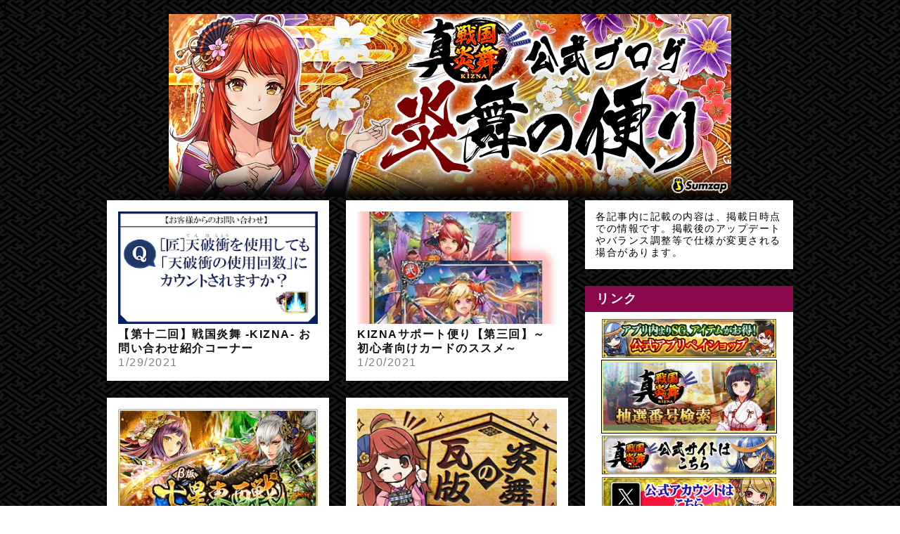

--- FILE ---
content_type: text/html; charset=UTF-8
request_url: https://www.sengokuenbu.com/2021/01/
body_size: 19058
content:
<!DOCTYPE html>
<html dir='ltr' xmlns='http://www.w3.org/1999/xhtml' xmlns:b='http://www.google.com/2005/gml/b' xmlns:data='http://www.google.com/2005/gml/data' xmlns:expr='http://www.google.com/2005/gml/expr'>
<head>
<meta content='width=device-width,initial-scale=1.0,minimum-scale=1.0' name='viewport'/>
<meta content='IE=edge' http-equiv='X-UA-Compatible'/>
<meta content='text/html; charset=UTF-8' http-equiv='Content-Type'/>
<!-- Chrome, Firefox OS and Opera -->
<meta content='' name='theme-color'/>
<!-- Windows Phone -->
<meta content='' name='msapplication-navbutton-color'/>
<meta content='blogger' name='generator'/>
<link href='https://www.sengokuenbu.com/favicon.ico' rel='icon' type='image/x-icon'/>
<link href='https://www.sengokuenbu.com/2021/01/' rel='canonical'/>
<link rel="alternate" type="application/atom+xml" title="&#12304;公式&#12305;炎舞の便り 真 戦国炎舞 -KIZNA- 公式ブログ - Atom" href="https://www.sengokuenbu.com/feeds/posts/default" />
<link rel="alternate" type="application/rss+xml" title="&#12304;公式&#12305;炎舞の便り 真 戦国炎舞 -KIZNA- 公式ブログ - RSS" href="https://www.sengokuenbu.com/feeds/posts/default?alt=rss" />
<link rel="service.post" type="application/atom+xml" title="&#12304;公式&#12305;炎舞の便り 真 戦国炎舞 -KIZNA- 公式ブログ - Atom" href="https://www.blogger.com/feeds/9102070360875601061/posts/default" />
<!--Can't find substitution for tag [blog.ieCssRetrofitLinks]-->
<meta content='戦国炎舞公式ブログ「炎舞の便り」です。' name='description'/>
<meta content='https://www.sengokuenbu.com/2021/01/' property='og:url'/>
<meta content='【公式】炎舞の便り 真 戦国炎舞 -KIZNA- 公式ブログ' property='og:title'/>
<meta content='戦国炎舞公式ブログ「炎舞の便り」です。' property='og:description'/>
<meta content='https://blogger.googleusercontent.com/img/b/R29vZ2xl/AVvXsEiOkfSF955GEldzk6A45JEv2gUf3HBee0ZAB5fV_exCm4etAxKmK_U8wTBO274A3p7yGHvUSyUU-cgDzvCSbIvJmxOhX1hH7WOhTaDUsSULTgN8kBcwFZ6urMbedBl0njUV25ckQ77Ff5sRmEH4NtKjKgSp1EJy1X5KJAvcsEeNyzABmVnNp8kITV7uMQ/w1200-h630-p-k-no-nu/580.png' property='og:image'/>
<meta content='https://blogger.googleusercontent.com/img/b/R29vZ2xl/AVvXsEiQ8hALdLXViaD6wVmFseo9-bSvfztMPfWUNJD0QYhmJuCt_yq9WPlYqmdZeEmdPemQIafDf-JhMRnpHn0Yc9yp2Zw7crfFl4uWu7Rdtb-o8Q_svgxzxzkyMgdcSeoeqJyAWVU30MREeg05_5y2NGEjlCWiLfhdmo7NKk7sni9OpH1YQaaNDpVytgRJaw/w1200-h630-p-k-no-nu/16.png' property='og:image'/>
<meta content='https://blogger.googleusercontent.com/img/a/AVvXsEgzlv4ZH1X_miS5UdPhgAfUlxoN8IEv8G6QQHKMCMugNhFNr4sK_jgfF_RCkMv7Bf3oZgLqKl_UvT-Fu7qP3TVmQ6y3rBIc09p4qD6yb4C31h_t49m7ZbVqYtS7VMZx4ZT4GlASYATrBo2ZbusIVCE89rbi3_aDKTjsvUzgrZbkvf8YorWN1a4AXj9MWA=w1200-h630-p-k-no-nu' property='og:image'/>
<meta content='https://blogger.googleusercontent.com/img/b/R29vZ2xl/AVvXsEj4hh-JRDweh0n6wDRtz-4inF3MjNuzx2bLNBj7aT5f2XTXXXSW7zVbxi0C_JeEypRcjWwB4_b3vx5-PVbQlFFXjwZGwPQVRb2v0_tnTf233d-XQOfRq3620YWWISNsM2pdCO72Y6Z1xs8/w1200-h630-p-k-no-nu/kawaraban_top.jpg' property='og:image'/>
<meta content='https://blogger.googleusercontent.com/img/b/R29vZ2xl/AVvXsEhDkRKmqqVxymhRjbXnEqbBzAzL-v5t2Q28gqJsD0k8jJrABdH0AibHwlbws9MBESsKrgcwabIWkp-JHZl-d8DWKzo34MXji8eIpz-90c1STbUYXlywTo5X08ynfdIa_UhatJYbaLboNZLOqBdOs5CNcewOYgxOP3lLhHx06A-1AcrGvoNB9Sj-ZYg7OQ/w1200-h630-p-k-no-nu/1.jp' property='og:image'/>
<meta content='https://blogger.googleusercontent.com/img/b/R29vZ2xl/AVvXsEgeunFKBqs-FEC1NsnXJrb8nzq1WIEDAsBT74jCxOr655Sgj5VCqwTRPNl3UNCdaXKKVS9bTG4WevrLA7n90ylEXFdVv5AMbQ_GEoWCw2gK0QqJ0Q65ZS8ZKYPucaTFoTPI4woTYwU3zY6P/w1200-h630-p-k-no-nu/contents_carender01.jpg' property='og:image'/>
<meta content='https://blogger.googleusercontent.com/img/a/AVvXsEiobcuZYBtaLG5VvYeR_AqsJBhICD88EKqU_qQecQu8ElKbVp297Vib3gWBQXnLpjCVjNYmwRGJ-qTkBXZIGwEefStpLgcnUro3R8qeyZ_f7DsplmSdhnQv53kkc0nbsKKX7nrGXMXuqyaPibAaG-dPdI08wYJSgnwkgHDadPKICn4BO8d1wF1ai1YAXA=w1200-h630-p-k-no-nu' property='og:image'/>
<!-- META -->
<meta content='bDJO1XnXXlk08RttWuJWVlk9HPWoRxDHwS8qAn2_x9E' name='google-site-verification'/>
<!-- 検索表示設定 -->
b
    <title>
1月 2021 - &#12304;公式&#12305;炎舞の便り 真 戦国炎舞 -KIZNA- 公式ブログ
</title>
<!-- SNS OGP -->
<meta content='summary_large_image' name='twitter:card'/>
<meta content='https://www.sengokuenbu.com/' name='twitter:domain'/>
<meta content='https://www.sengokuenbu.com/' name='twitter:url'/>
<meta content='【公式】炎舞の便り 真 戦国炎舞 -KIZNA- 公式ブログ: 1月 2021' name='twitter:title'/>
<meta content='Image URL' name='twitter:image:src'/>
<meta content='戦国炎舞公式ブログ「炎舞の便り」です。' name='twitter:description'/>
<style id='page-skin-1' type='text/css'><!--
/*!************************************************
**************************************************/
*, *:before, *:after {
margin: 0;
padding: 0;
-webkit-box-sizing: border-box;
-moz-box-sizing: border-box;
box-sizing: border-box;
}
a {
text-decoration: none;
}
a:hover {
&#12288;  text-decoration: underline;
}
/* ----- common ----- */
html {
min-height: 100%;
position: relative;
}
.svg-icon-24, .svg-icon-24-button {
cursor: pointer;
height: 24px;
width: 24px;
min-width: 24px;
}
.entry-content img {
max-width: 100%;
height: auto;
}
.entry-content .separator a {
margin: 0 !important;
}
iframe {
max-width:100%;
}
body {
/*font-family: -apple-system, BlinkMacSystemFont,"Hiragino Kaku Gothic ProN", Meiryo, sans-serif;*/
&#12288;&#12288;font-family: 'Sawarabi Mincho', sans-serif;
font-size: 16px;
letter-spacing: 1.5px;
line-height: 1.25;
word-wrap: break-word;
&#12288;&#12288;/*background-color: #111111;*/
&#12288;&#12288;background-image: url(https://blogger.googleusercontent.com/img/b/R29vZ2xl/AVvXsEgUUV1YK7MZwnsvxiuVJ1B-2smJbSy5HGvjQ7Y8SbQyL7mYn9QHbLqgHQzRWuYEMATDDSWnDwvcZLNQoV_e4WY-k99DXGD-ME5tnfVW29x0nBxykXGhj7JJqzM3IeoFVjMWOi5FDpVGofhME0FOWn3RTpKAnMgscfCf_U7rwG1a5Owzcm0rsKngr2eRaQ/s1600/bg_blog_02.jpg);
background-repeat: repeat;
margin-bottom: 84px;
}
h1, h2, h3, h4 {
line-height: 1.25;
}
h1 {
/*font-size: 2em;*/
font-size: 0.8em;
overflow: hidden;
/*text-indent: 100%;*/
/*white-space: nowrap;*/
}
h2 {
/* font-size: 1.44em; */
font-size: 1.2em;
}
h3, h4 {
&#12288; /* font-size: 1.2em;*/
&#12288;  font-size: 1.1em;
}
.show-more, .show-less {
display: none;
}
.adwrapper {
overflow: hidden;
}
.adwrapper > .adsbygoogle {
margin-top: 1em;
}
/* ----- pagelist ----- */
.PageList {
display: inline-block;
width: 100%;
background-color: #610b0b;
position: fixed;
z-index: 4;
}
.top-nav .PageList ul, .top-nav .PageList li {
list-style: none;
display: inline;
}
.menu-wrapper {
max-width: 1024px;
margin: 0 auto;
/*height: 36px;*/
height: 40px;
padding: 4px 24px;
}
.menu-list li a {
margin-right: 16px;
color: #ffffff;
}
.menu-check {
display: none;
}
/* ----- header ----- */
.centered-top-container {
/*margin-bottom: 24px;*/
/*margin-bottom: -20px;*/
}
.Header {
/*background-color: #111111;*/
background-image: url(https://blogger.googleusercontent.com/img/b/R29vZ2xl/AVvXsEgUUV1YK7MZwnsvxiuVJ1B-2smJbSy5HGvjQ7Y8SbQyL7mYn9QHbLqgHQzRWuYEMATDDSWnDwvcZLNQoV_e4WY-k99DXGD-ME5tnfVW29x0nBxykXGhj7JJqzM3IeoFVjMWOi5FDpVGofhME0FOWn3RTpKAnMgscfCf_U7rwG1a5Owzcm0rsKngr2eRaQ/s1600/bg_blog_02.jpg);
background-repeat: repeat;
}
.header-widget {
/*padding:44px 24px 16px;*/
/*pt01 h1非表示*/
/*padding: 380px 0px 0px 40px;*/
/*pt02 h1表示*/
padding: 0px 0px 292px 50px;
/*max-width: 1024px;*/
&#12288;&#12288;max-width: 800px;
margin: 0 auto;
}
.photo {
&#12288;&#12288;/*padding: 37px 0 0 !important;*/
padding: 0px 0 0 !important;
margin: 0;
text-align: center;
margin: 0px auto;
}
.photo a img {
oject-fit: cover;
margin: auto;
max-width: 800px;
}
.replaced .blogtitle, .replaced h1{
display: none;
}
.header-widget p {
color: #ffffff;
}
.header-widget h1, .header-widget h1 a {
color: #ffffff;
&#12288;&#12288;text-shadow: 1px 1px 1px #000, -1px 1px 1px #000, 1px -1px 1px #000, -1px -1px 1px #000, 1px 1px 1px #000, -1px 1px 1px #000, 1px -1px 1px #000, -1px -1px 1px #000;
}
.blogtitle a {
color: #ffffff;
/*font-size: 2em;*/
font-size: 0.8em;
font-weight: bold;
line-height: 1.25;
}
/* ----- featured post ----- */
.FeaturedPost {
box-shadow: 0 1px 3px rgba(0, 0, 0, 0.22);
padding: 16px;
background-color: #ffffff;
margin-bottom: 24px;
/* max-height: 380px; */
max-height: 440px;
}
.FeaturedPost a.timestamp-link {
color: #84817a;
}
.FeaturedPost h3 a {
color: #111111;
}
.FeaturedPost .snippet-thumbnail img {
/* width: 624px; */
width: 620px;
}
/* ----- メイン ----- */
.main-wrapper { /* メイン&#12289;サイドバー含めた全体 */
max-width: 1024px;
margin: 0 auto;
display: -webkit-flex;
display: flex;
flex-direction: row;
justify-content: center;
}
.main {
display: block;
}
.center {
width: 656px;
margin: 0 24px 24px 0;
}
.index > .blog-posts {  /* トップのコンテンツ全体 */
display: -webkit-flex;
display: flex;
flex-direction: row;
justify-content: space-between;
-webkit-flex-wrap: wrap;
flex-wrap: wrap;
}
.snippet-thumbnail img {
width: 284px;
}
.index > .blog-posts .post-outer-container {    /* トップの各コンテンツ */
width: 316px;
margin-bottom: 24px;
padding: 16px;
background-color: #ffffff;
box-shadow: 0 1px 3px rgba(0, 0, 0, 0.22);
max-height: 380px;
}
h2.subtitle {  /* トップのタイトル */
font-size: 1em;
}
h2.subtitle a {  /* トップのタイトル */
color: #111111;
}
.index .post-header .timestamp-link {
color: #84817a;
}
/* ----- 記事ページ ----- */
.post-outer-container {  /* ブログ各記事 */
padding: 8px 24px;
background-color: #ffffff;
}
.single .entry-title {  /* ブログタイトル */
color: #111111;
/*font-size: 1.73em;*/
font-size: 1.4em;
}
.single .post-header {  /* ブログ説明 */
margin: 16px 0;
}
.single .timestamp-link {
color: #84817a;
}
.single .post-labels a {
padding: 2px 4px;
/*border-radius: .8em;*/
color: #ffffff;
background-color: #8a0808;
}
.single .entry-content h2 {
background-color: #084b8a;
margin: 1.4em 0;
padding: .2em;
color: #ffffff;
border-radius: .25em;
}
.single .entry-content h3 {
border-bottom: solid 2px #111111;
margin: 1.4em 0;
color: #111111;
}
.single .entry-content h4 {
margin: 1.4em 0;
color: #111111;
}
/* ----- フキダシ ----- */
.entry-content .f-l,
.entry-content .f-r {
position: relative;
padding: 16px;
border-radius: 8px;
background-color: #ffcc8d;
color: #000000;
z-index: 1;
}
.entry-content .f-l {
margin: 24px 16%  24px 32%;
}
.entry-content .f-r {
margin: 24px 32% 24px 16%;
}
.entry-content .f-l::before,
.entry-content .f-r::before {
position: absolute;
content: "";
top: 24px;
width: 14px;
height: 14px;
background-color: #ffcc8d;
z-index: 2;
}
.entry-content .f-l::before {
right: -7px;
transform: rotate(-45deg);
-webkit-transform: rotate(-45deg);
}
.entry-content .f-r::before {
left: -7px;
transform: rotate(135deg);
-webkit-transform: rotate(135deg);
}
.entry-content .f-l::after,
.entry-content .f-r::after {
position: absolute;
content: "";
/*width: 72px;*/
/*height: 72px;*/
width: 100px;
height: 100px;
top: -4px;
border-radius: 50%;
background-size: cover;
background-position: center center;
background-repeat: no-repeat;
}
.entry-content .f-l::after {
right: -100px;
}
.entry-content .f-r::after {
left: -100px;
}
/* ***** フキダシの設定 ***** */
&#12288;&#12288;/*.後で使う文字::after {background-image:url(画像URL);}*/
.sdnavi-yui-01::after {background-image:url(https://1.bp.blogspot.com/-Q6ZvNrXsKAc/XdpmGCly0RI/AAAAAAAACmc/4l2Dxj_qdpMNpRrS6Altwg69yGxO3io6ACLcBGAsYHQ/s1600/sdnavi_yui_01_m.png);}
.sdnavi-yui-02::after {background-image:url(https://1.bp.blogspot.com/-_7kBWTTzf9E/Xdo1MXV8yYI/AAAAAAAAClI/XnclCbZiYbYLBOruFomSUyh9eR1qCuACwCLcBGAsYHQ/s1600/sdnavi_yui_02_m.png);}
.sdnavi-yui-03::after {background-image:url(https://1.bp.blogspot.com/-QXVpM5mDHvY/Xdo1MRcCbbI/AAAAAAAAClQ/FxiYbVIUpSI2ew6nZBMs0ogRNoHg4T9eQCLcBGAsYHQ/s1600/sdnavi_yui_matsuri_02_m.png);}
.sdnavi-yui-04::after {background-image:url(https://1.bp.blogspot.com/-Of0D2QrEndY/Xdo1MZHiYeI/AAAAAAAAClM/ZOvqa71byckWkLkEnSdm2NPC11eHOm5YgCLcBGAsYHQ/s1600/sdnavi_yui_nekolegend_02_m.png);}
.sdnavi-yui-05::after {background-image:url(https://1.bp.blogspot.com/-Q6ZvNrXsKAc/XdpmGCly0RI/AAAAAAAACmc/4l2Dxj_qdpMNpRrS6Altwg69yGxO3io6ACLcBGAsYHQ/s1600/sdnavi_yui_01_m.png);}
.sdnavi-iori-01::after {background-image:url(https://1.bp.blogspot.com/-c9NuR8OEe8g/Xdo1PxL_QWI/AAAAAAAAClY/CL_EqmyAhOgU84RPX5-y7UDP4dirOeziwCLcBGAsYHQ/s1600/sdnavi_iori_01_m.png);}
.sdnavi-iori-02::after {background-image:url(https://1.bp.blogspot.com/--lW-EiywVxA/Xdo1Pwyg-gI/AAAAAAAAClU/AeScGBe8uc8I-LHt5oD23eEUGstRUpyMgCLcBGAsYHQ/s1600/sdnavi_iori_02_m.png);}
.sdnavi-tsubaki-01::after {background-image:url(https://1.bp.blogspot.com/-cTzn_xVxdeg/Xdo1SaeFr9I/AAAAAAAAClc/9vnYgqBv1KUwtcDfrqVe4yX6a1PrylmPACLcBGAsYHQ/s1600/sdnavi_tsubaki_01_m.png);}
.sdnavi-kocho-01::after {background-image:url(https://1.bp.blogspot.com/-n8xMC-5JIOk/Xdo1U1E_FGI/AAAAAAAAClg/OyL90ulmWvsTOpjD-ljpNnTfsJN234hygCLcBGAsYHQ/s1600/sdnavi_kocho_01_m.png);}
.sdnavi-akane-01::after {background-image:url(https://1.bp.blogspot.com/-T99fTDsy0ts/Xdo1WQzqIYI/AAAAAAAAClk/bpELp1v4a6Ubg9-AxV24ZfYSGOjSsk5ggCLcBGAsYHQ/s1600/sdnavi_akane_01_m.png);}
.sdnavi-hideyoshi-01::after {background-image:url(https://1.bp.blogspot.com/-Zym_3ArAh9o/Xdo1XzufHsI/AAAAAAAAClo/FBLm7yB2wzEImevrXQPZxfxJ_icKsAGRQCLcBGAsYHQ/s1600/sdnavi_hideyoshi_01_m.png);}
.sdnavi-kenshin-01::after {background-image:url(https://1.bp.blogspot.com/-_GeJau21VD4/Xdo1ZSPaAEI/AAAAAAAAClw/nwY28pxYnOQ9nBpeZyMoaSbmgGRxzZYRACLcBGAsYHQ/s1600/sdnavi_kenshin_01_m.png);}
/* ----- 目次 ----- */
.toc {
padding: 1em 1em .5em;
background-color: #ffffff;
margin: 2em 0 0;
border: 3px solid #c0c0c0;
}
.toc p {
text-align: center;
/*font-size: 1.2em;*/
font-size: 1.1em;
font-weight: bold;
color: #84817a;
}
.toc ul {
list-style: none !important;
font-weight: bold;
}
.toc ul li {
margin-bottom: 4px;
}
.toc ul li a {
color: #84817a;
margin-bottom: 4px;
}
/* ----- 記事ページ&#12289;詳細デザイン ----- */
blockquote {
position: relative;
padding: 1em 2em;
margin: 1em 2em;
background: #ffffff;
color: #84817a;
}
.entry-content ul {
list-style-type: circle;
margin: 24px;
}
.entry-content ol {
list-style-type: decimal;
margin: 24px;
}
/* ----- シェアボタン ----- */
.sns {
margin: 24px 0;
}
.share-icons {
list-style: none;
display: -webkit-flex;
display: flex;
flex-direction: row;
justify-content: center;
}
.share-icons li a {
text-align: center;
display: inline-block;
width: 200px;
padding: 4px 8px;
color: #fff;
font-weight: bold;
font-size: 16px;
margin: 2px;
}
.share-icons li a:hover {
text-decoration: none;
transition: .3s;
opacity: .7;
}
.twitter a {
background-color: #000000;
}
.line a {
background-color: #1dcd00;
}
/* ----- ボタン ----- */
.btn {
text-align: center;
position: relative;
display: inline-block;
padding: 0.25em 0.5em;
text-decoration: none;
color: #ffffff;
background: #ff8000;
border-radius: 4px;
box-shadow: inset 0 2px 0 rgba(255,255,255,0.2), 0 2px 2px rgba(0, 0, 0, 0.19);
font-weight: bold;
}
.btn:hover {
transition: .3s;
opacity: .7;
text-decoration: none;
}
.btn:active {
box-shadow: 0 0 2px rgba(0, 0, 0, 0.30);
}
/* ----- コメント ----- */
.comment-form h4 {
display: none;
}
.comments {
clear: both;
margin-top: 24px;
}
li.comment {  /* コメントブロック */
margin-bottom: 16px;
}
.comments .avatar-image-container { /* コメントイメージ */
float: left;
max-height: 36px;
overflow: hidden;
width: 36px;
}
.comments .comment-block {  /* コメント */
margin-left: 48px;
position: relative;
}
.comments .comments-content .comment-replies {  /* 返信 */
margin-left: 36px;
margin-top: 16px;
}
/* ----- 記事下の人気の投稿 ----- */
.underwrapper > .widget-content {
padding: 16px 24px;
background-color: #ffffff;
margin-top: 24px;
}
.underpost {  /* 記事下の各記事 */
width: 100%;
display: -webkit-flex;
display: flex;
flex-direction: row;
justify-content: left;
margin-bottom: 8px !important;
}
.under-img img {
width: 112px;
min-width: 112px;
height: 72px;
margin-right: 8px;
object-fit: cover;
}
.page-popu .post-title {
font-size: 16px;
font-weight: bold;
}
.page-popu .post-title a {
color: #84817a;
}
/* ----- ページナビ ----- */
.blog-pager {
margin-top: 24px;
overflow: hidden;
}
.blog-pager-newer-link, .blog-pager-older-link {    /* 共通の設定 */
font-size: 14px;
color: #111111;
background-color: #ffffff;
padding: .4em .8em;
border-radius: 0.25em;
font-size: 14px;
}
.blog-pager-newer-link {
float: left;
}
.blog-pager-older-link {
float: right;
}
/* ----- サイドバー ----- */
aside {
width: 296px;
max-width: 100%;
}
.sidebar > .widget, .sidebar-item > .widget { /* サイドバーウィジットごと */
margin-bottom: 24px;
background-color: #fff;
}
.sidebar > .widget h3, .sidebar-item > .widget h3 { /* サイドバータイトル */
padding: 8px 16px;
background-color: #8a084b;
color: #ffffff;
}
.sidebar > .widget .widget-content, .sidebar-item > .widget .widget-content { /* サイドバーコンテンツ */
padding: 15px;
background-color: #ffffff;
font-size: 14px;
}
.sidebar > .widget ul,ol, .sidebar-item > .widget ul,ol {
list-style: none;
}
.sidebar > .widget img, .sidebar-item > .widget img {
max-width: 100%;
}
.HTML .widget-content {
padding: 0 !important;
}
.post-count::before {
content: '(';
}
.post-count::after {
content: ')';
}
/* ----- ラベル ----- */
.list-label-widget-content ul li {
display: inline-block;
margin-bottom: 7px;
}
.list-label-widget-content ul li a {
padding: 0px 7px !important;
border: 1px solid #84817a;
color: #84817a;
background-color: #ffffff;
border-radius: .8em;
}
/* ----- 人気の投稿(サイドバー) ----- */
.PopularPosts .post {
display: -webkit-flex;
display: flex;
flex-direction: row;
justify-content: left;
margin-bottom: 16px;
}
.item-thumbnail img {
width: 100px;
min-width: 100px;
/*height: 60px;*/
height: 56px;
margin-right: 8px;
object-fit: cover;
}
.popu .post-title {
padding: 0 !important;
&#12288;&#12288;/*font-size: 14px !important;*/
font-size: 12px !important;
font-weight: bold;
background-color: #ffffff !important;
}
.popu .post-title a {
color: #84817a;
}
.popu .item-content {
font-size: 14px !important;
}
/* ----- ウィジットテーマデザイナー ----- */
.Profile .profile-info {
color: #84817a;
}
.Profile .profile-info .profile-data, .Profile .profile-info a {
color: #111111;
}
.widget-content li.archivedate a {
color: #84817a;
}
/* ----- footer ----- */
.footer-section {
bottom: 0;
position: absolute;
text-align: center;
width: 100%;
/* padding: 16px 0 8px; */
&#12288;  padding: 5px;
&#12288;color: #fff;
font-size: 12px;
background-color: #610b0b;
}
.widget-content .blogsys a, .widget-content .copyright {
color: #ffffff;
}
/* ---------- レスポンシブ(1023px以下) ---------- */
@media ( max-width: 1023px) {
/* -----navi-menu ----- */
.centered-top-container {
padding: 0;
}
.menu-btn {
margin: 8px;
position: relative;
width: 30px;
height: 30px;
cursor: pointer;
display: block;
float: left;
z-index: 7;
}
.menu-btn::before {
-webkit-box-shadow: #ffffff 0 12px 0;
box-shadow: #ffffff 0 12px 0;
}
.menu-btn::after {
bottom: 0;
}
.menu-btn::before, .menu-btn::after {
width: 30px;
height: 6px;
background: #ffffff;
display: block;
content: '';
position: absolute;
-webkit-transition: -webkit-box-shadow 0.2s linear, -webkit-transform 0.2s 0.2s;
transition: box-shadow 0.2s linear, transform 0.2s 0.2s;
}
.menu-wrapper { /* レスポンシブメニュー全体 */
padding: 46px 0 0 0;
width :70%;
height: -webkit-fill-available;
height: fill-available;
height: -moz-available;
background: #fff;
position: absolute;
left: -100%;
top: 0;
-webkit-transition: left 0.4s;
transition: left 0.4s;
-webkit-overflow-scrolling: touch;
z-index: 6;
}
.menu-check:checked ~ .menu-btn::before {   /* バツボタン */
-webkit-box-shadow: transparent 0 0 0;
box-shadow: transparent 0 0 0;
-webkit-transform: rotate(45deg) translate3d(6px, 11px, 0);
transform: rotate(45deg) translate3d(6px, 11px, 0);
background: #111111;
}
.menu-check:checked ~ .menu-btn::after {
-webkit-transform: rotate(-45deg) translate3d(6px, -11px, 0);
transform: rotate(-45deg) translate3d(6px, -11px, 0);
background: #111111;
}
.menu-check:checked ~ .menu-wrapper {
left: 0;
}
.menu-list li a {
margin: 0;
color: #888888;
display: block;
overflow: hidden;
padding: 4px 8px;
position: relative;
}
.menu-list li a:hover {
background-color: #f5f5f5;
}
#menu:checked ~ #menu-close {
display: block;
opacity: 0.6;
}
#menu-close {
display: none;
position: fixed;
z-index: 5;
width: 100%;
height: 100%;
background: black;
opacity: 0;
transition: .3s ease-in-out;
-webkit-overflow-scrolling: touch;
}
.photo {
&#12288;&#12288;/*padding: 46px 0 0 !important;*/
padding: 0px 0px 37px !important;
}
/* ----- メイン&#12289;サイドバー含めた全体 ----- */
.main-wrapper {
max-width: 656px;
margin: 0 auto;
display: -webkit-flex;
display: flex;
flex-direction: column;
justify-content: center;
}
.center {
width: 656px;
margin: 0 0 24px 0;
}
aside {
width: 100%;
}
}
/* ----- レスポンシブ(767px以下) ----- */
@media ( max-width: 767px) {
.photo {
padding-top: 46px;
}
}
@media ( max-width: 703px) {
body {
letter-spacing: 1px;
}
.centered-top-container {
margin: 0;
}
/* ----- header ----- */
.header-widget {
&#12288;&#12288;/*padding: 62px 8px 16px;*/
&#12288;&#12288;/*padding: 93px 0px 28px 8px;*/
padding: 0px 0px 200px 8px;
border-bottom: 1px solid #84817a;
}
.header-widget h1 {
&#12288;&#12288;/*font-size: 1.7em;*/
&#12288;&#12288;font-size: 1.1em;
}
.blogtitle a {
&#12288;&#12288;/*font-size: 1.7em;*/
&#12288;&#12288;font-size: 0.8em;
}
.header-widget p {
font-size: 14px;
}
/* ----- メイン ----- */
.main-wrapper {
/*margin: 0;*/
margin-top: -50px;
}
.center {
width: 100%;
}
/* ----- TOP ----- */
.FeaturedPost {
width: 100%;
margin: 8px auto 0;
padding: 7px;
}
.FeaturedPost .snippet-thumbnail img {
overflow: hidden;
width: 100%;
height: auto;
}
.snippet-thumbnail img {
overflow: hidden;
width: 100%;
height: auto;
}
.FeaturedPost a.timestamp-link {
font-size: 14px;
}
.FeaturedPost h3 {
font-size: 16px;
font-weight: bold;
}
h2.subtitle {  /* トップのタイトル */
font-size: 14px;
font-weight: bold;
}
.index .post-header .timestamp-link {
font-size: 14px;
}
.index > .blog-posts .post-outer-container {    /* トップの各コンテンツ */
width: 49%;
padding: 7px;
margin: 8px 0 0;
max-height: 280px;
}
.post-outer-container {  /* ブログ各記事 */
padding: 8px;
}
.single .entry-title {  /* ブログタイトル */
&#12288;&#12288;/*font-size: 1.44em;*/
font-size: 1.3em;
}
/* ----- フキダシ ----- */
.entry-content .f-l::after,
.entry-content .f-r::after {
&#12288;&#12288;&#12288;/*width: 56px;*/
&#12288;&#12288;&#12288;/*height: 56px;*/
width: 75px;
&#12288;&#12288;&#12288;height: 75px;
}
.entry-content .f-l {
margin: 24px 32% 24px 0;
}
.entry-content .f-r {
margin: 24px 0 24px 32%;
}
.entry-content .f-l::after {
right: -84px;
}
.entry-content .f-r::after {
left: -84px;
}
/* ----- 目次 ----- */
.toc ul {
margin: 1em 0!important;
}
/* ----- 引用 ----- */
blockquote {
padding: .5em 1em;
margin: .5em 1em;
}
/* ----- SNS&#12539;pager ----- */
.share-icons {
/*justify-content: space-around;*/
}
.share-icons li a {
/*width: 48px;*/
&#12288;&#12288;width: 200px;
padding: 4px 8px;
border-radius: 4px;
box-shadow: inset 0 2px 0 rgba(255,255,255,0.2), 0 2px 2px rgba(0, 0, 0, 0.19);
}
.blog-pager {
margin: 24px 16px 0;
}
/* ----- side ----- */
aside {
width: 100%;
}
.sidebar > .widget, .sidebar-item > .widget { /* サイドバーウィジットごと */
margin-bottom: 0;
}
}

--></style>
<style id='template-skin-1' type='text/css'><!--
body#layout .centered-top-container {
width: 100%;
}
body#layout .center {
float: left;
width: 60%;
}
body#layout .sidebar-container {
display: inline-block;
width: 40%;
}
body#layout .footer-section {
width: 95%;
}
--></style>
<!-- <b:include cond='not data:view.isPreview' data='{ image: data:skin.vars.body_background.image, selector: &quot;.bg-photo&quot;, imageSizes: [480, 640, 800, 1200, 1600] }' name='responsiveImageStyle'/ >-->
<script type='text/javascript'>
        (function(i,s,o,g,r,a,m){i['GoogleAnalyticsObject']=r;i[r]=i[r]||function(){
        (i[r].q=i[r].q||[]).push(arguments)},i[r].l=1*new Date();a=s.createElement(o),
        m=s.getElementsByTagName(o)[0];a.async=1;a.src=g;m.parentNode.insertBefore(a,m)
        })(window,document,'script','https://www.google-analytics.com/analytics.js','ga');
        ga('create', 'UA-153110841-1', 'auto', 'blogger');
        ga('blogger.send', 'pageview');
      </script>
<meta name='google-adsense-platform-account' content='ca-host-pub-1556223355139109'/>
<meta name='google-adsense-platform-domain' content='blogspot.com'/>

</head>
<body class='archive-view version-1-3-0'>
<header class='centered-top-container' role='banner'>
<nav class='top-nav' role='navigation'>
<div class='no-items section' id='page_list_top' name='トップナビ'>
</div>
</nav>
<div class='container section' id='header' name='ヘッダー'><div class='widget Header' data-version='2' id='Header1'>
<div class='header-widget photo replaced'>
<a href='https://www.sengokuenbu.com/'>
<a class='header-image-wrapper' href='https://www.sengokuenbu.com/'>
<img alt='【公式】炎舞の便り 真 戦国炎舞 -KIZNA- 公式ブログ' data-original-height='260' data-original-width='800' src='https://blogger.googleusercontent.com/img/b/R29vZ2xl/AVvXsEggqxN14AG-qkAp-Z1IxOAGMJM9_Sb64TChBbhR0UQx2Ge0fXWXS-uN3r3ETzgsMkqwYgX51mSPVcRKH10tz58DvXDNx43A4JdjfmSRXI4F7kalheMq3SZQAeFD6dOfsAmUJA4Z1YqkqANVbRigigReW17DTGxu1S9rAfs3R9G6KjlQ3qt-WLrvIkyn51Jc/s800/%E3%83%96%E3%83%AD%E3%82%B0%E3%83%98%E3%83%83%E3%83%80%E3%83%BC800_260.png' srcset='https://blogger.googleusercontent.com/img/b/R29vZ2xl/AVvXsEggqxN14AG-qkAp-Z1IxOAGMJM9_Sb64TChBbhR0UQx2Ge0fXWXS-uN3r3ETzgsMkqwYgX51mSPVcRKH10tz58DvXDNx43A4JdjfmSRXI4F7kalheMq3SZQAeFD6dOfsAmUJA4Z1YqkqANVbRigigReW17DTGxu1S9rAfs3R9G6KjlQ3qt-WLrvIkyn51Jc/w120/%E3%83%96%E3%83%AD%E3%82%B0%E3%83%98%E3%83%83%E3%83%80%E3%83%BC800_260.png 120w, https://blogger.googleusercontent.com/img/b/R29vZ2xl/AVvXsEggqxN14AG-qkAp-Z1IxOAGMJM9_Sb64TChBbhR0UQx2Ge0fXWXS-uN3r3ETzgsMkqwYgX51mSPVcRKH10tz58DvXDNx43A4JdjfmSRXI4F7kalheMq3SZQAeFD6dOfsAmUJA4Z1YqkqANVbRigigReW17DTGxu1S9rAfs3R9G6KjlQ3qt-WLrvIkyn51Jc/w240/%E3%83%96%E3%83%AD%E3%82%B0%E3%83%98%E3%83%83%E3%83%80%E3%83%BC800_260.png 240w, https://blogger.googleusercontent.com/img/b/R29vZ2xl/AVvXsEggqxN14AG-qkAp-Z1IxOAGMJM9_Sb64TChBbhR0UQx2Ge0fXWXS-uN3r3ETzgsMkqwYgX51mSPVcRKH10tz58DvXDNx43A4JdjfmSRXI4F7kalheMq3SZQAeFD6dOfsAmUJA4Z1YqkqANVbRigigReW17DTGxu1S9rAfs3R9G6KjlQ3qt-WLrvIkyn51Jc/w480/%E3%83%96%E3%83%AD%E3%82%B0%E3%83%98%E3%83%83%E3%83%80%E3%83%BC800_260.png 480w, https://blogger.googleusercontent.com/img/b/R29vZ2xl/AVvXsEggqxN14AG-qkAp-Z1IxOAGMJM9_Sb64TChBbhR0UQx2Ge0fXWXS-uN3r3ETzgsMkqwYgX51mSPVcRKH10tz58DvXDNx43A4JdjfmSRXI4F7kalheMq3SZQAeFD6dOfsAmUJA4Z1YqkqANVbRigigReW17DTGxu1S9rAfs3R9G6KjlQ3qt-WLrvIkyn51Jc/w640/%E3%83%96%E3%83%AD%E3%82%B0%E3%83%98%E3%83%83%E3%83%80%E3%83%BC800_260.png 640w, https://blogger.googleusercontent.com/img/b/R29vZ2xl/AVvXsEggqxN14AG-qkAp-Z1IxOAGMJM9_Sb64TChBbhR0UQx2Ge0fXWXS-uN3r3ETzgsMkqwYgX51mSPVcRKH10tz58DvXDNx43A4JdjfmSRXI4F7kalheMq3SZQAeFD6dOfsAmUJA4Z1YqkqANVbRigigReW17DTGxu1S9rAfs3R9G6KjlQ3qt-WLrvIkyn51Jc/w800/%E3%83%96%E3%83%AD%E3%82%B0%E3%83%98%E3%83%83%E3%83%80%E3%83%BC800_260.png 800w'/>
</a>
</a>
<h1>
<a href='https://www.sengokuenbu.com/'>
&#12304;公式&#12305;炎舞の便り 真 戦国炎舞 -KIZNA- 公式ブログ
</a>
</h1>
</div>
</div></div>
</header>
<div class='main-wrapper'>
<main class='center' id='main' role='main'>
<div class='main section' id='page_body' name='メイン'>
<div class='widget Blog index' data-version='2' id='Blog1'>
<div class='blog-posts hfeed container'>
<article class='post-outer-container'>
<div class='post-outer'>
<div class='top-content'>
<script type='application/ld+json'>{
  "@context": "http://schema.org",
  "@type": "BlogPosting",
  "mainEntityOfPage": {
    "@type": "WebPage",
    "@id": "https://www.sengokuenbu.com/2021/01/kizna_29.html"
  },
  "headline": "&#12304;第十二回&#12305;戦国炎舞 -KIZNA- お問い合わせ紹介コーナー","description": "&#160; 戦国炎舞-KIZNA-運営事務局です&#65281; お問い合わせ紹介コーナーでは&#12289;その名の通り&#12289;お客様から日々いただいているお問い合わせの中から&#12289;よくいただくご質問やサポートセンター担当者が気になったご質問について&#12289;回答と併せてご紹介させていただきます&#12290; &#12304;質問&#9312;&#12305;[匠]天破衝に関するご...","datePublished": "2021-01-29T17:30:00+09:00",
  "dateModified": "2022-10-27T15:57:07+09:00","image": {
    "@type": "ImageObject","url": "https://blogger.googleusercontent.com/img/b/R29vZ2xl/AVvXsEiOkfSF955GEldzk6A45JEv2gUf3HBee0ZAB5fV_exCm4etAxKmK_U8wTBO274A3p7yGHvUSyUU-cgDzvCSbIvJmxOhX1hH7WOhTaDUsSULTgN8kBcwFZ6urMbedBl0njUV25ckQ77Ff5sRmEH4NtKjKgSp1EJy1X5KJAvcsEeNyzABmVnNp8kITV7uMQ/w1200-h630-p-k-no-nu/580.png",
    "height": 630,
    "width": 1200},"publisher": {
    "@type": "Organization",
    "name": "Blogger",
    "logo": {
      "@type": "ImageObject",
      "url": "https://blogger.googleusercontent.com/img/b/U2hvZWJveA/AVvXsEgfMvYAhAbdHksiBA24JKmb2Tav6K0GviwztID3Cq4VpV96HaJfy0viIu8z1SSw_G9n5FQHZWSRao61M3e58ImahqBtr7LiOUS6m_w59IvDYwjmMcbq3fKW4JSbacqkbxTo8B90dWp0Cese92xfLMPe_tg11g/h60/",
      "width": 206,
      "height": 60
    }
  },"author": {
    "@type": "Person",
    "name": "ブログ管理者(共通アカウント)"
  }
}</script>
<div class='container post-body entry-content' id='post-snippet-9203337018494620705'>
<div class='snippet-thumbnail'>
<a href='https://www.sengokuenbu.com/2021/01/kizna_29.html'>
<img alt='イメージ' src='https://blogger.googleusercontent.com/img/b/R29vZ2xl/AVvXsEiOkfSF955GEldzk6A45JEv2gUf3HBee0ZAB5fV_exCm4etAxKmK_U8wTBO274A3p7yGHvUSyUU-cgDzvCSbIvJmxOhX1hH7WOhTaDUsSULTgN8kBcwFZ6urMbedBl0njUV25ckQ77Ff5sRmEH4NtKjKgSp1EJy1X5KJAvcsEeNyzABmVnNp8kITV7uMQ/s1600/580.png' srcset='https://blogger.googleusercontent.com/img/b/R29vZ2xl/AVvXsEiOkfSF955GEldzk6A45JEv2gUf3HBee0ZAB5fV_exCm4etAxKmK_U8wTBO274A3p7yGHvUSyUU-cgDzvCSbIvJmxOhX1hH7WOhTaDUsSULTgN8kBcwFZ6urMbedBl0njUV25ckQ77Ff5sRmEH4NtKjKgSp1EJy1X5KJAvcsEeNyzABmVnNp8kITV7uMQ/w320-h180-p-k-no-nu/580.png 320w'/>
</a>
</div>
</div>
<a name='9203337018494620705'></a>
<h2 class='post-title entry-title subtitle'>
<a href='https://www.sengokuenbu.com/2021/01/kizna_29.html'>
&#12304;第十二回&#12305;戦国炎舞 -KIZNA- お問い合わせ紹介コーナー
</a>
</h2>
<div class='post-header'>
<div class='post-header-line-1'>
<span class='byline post-timestamp'>
<meta content='https://www.sengokuenbu.com/2021/01/kizna_29.html'/>
<a class='timestamp-link' href='https://www.sengokuenbu.com/2021/01/kizna_29.html' rel='bookmark' title='permanent link'>
<time class='published' datetime='2021-01-29T17:30:00+09:00' title='2021-01-29T17:30:00+09:00'>
1/29/2021
</time>
</a>
</span>
</div>
</div>
</div>
</div>
</article>
<article class='post-outer-container'>
<div class='post-outer'>
<div class='top-content'>
<script type='application/ld+json'>{
  "@context": "http://schema.org",
  "@type": "BlogPosting",
  "mainEntityOfPage": {
    "@type": "WebPage",
    "@id": "https://www.sengokuenbu.com/2021/01/kizna.html"
  },
  "headline": "KIZNAサポート便り&#12304;第三回&#12305;&#65374;初心者向けカードのススメ&#65374;","description": "&#160;   いつも&#12304;戦国炎舞 -KIZNA-&#12305;を遊んでくださりありがとうございます&#12290; 戦国炎舞カスタマーサポートチームの山内です&#65281;  前回&#12300;デッキ編成のススメ&#12301;でスキルを紹介いたしましたので&#12289;&#12304;第三回目&#12305;になる今回は&#12289;そのスキルを所持していて初心者でも獲得しやすいカードの紹介をしたい...","datePublished": "2021-01-20T17:30:00+09:00",
  "dateModified": "2022-10-27T16:36:53+09:00","image": {
    "@type": "ImageObject","url": "https://blogger.googleusercontent.com/img/b/R29vZ2xl/AVvXsEiQ8hALdLXViaD6wVmFseo9-bSvfztMPfWUNJD0QYhmJuCt_yq9WPlYqmdZeEmdPemQIafDf-JhMRnpHn0Yc9yp2Zw7crfFl4uWu7Rdtb-o8Q_svgxzxzkyMgdcSeoeqJyAWVU30MREeg05_5y2NGEjlCWiLfhdmo7NKk7sni9OpH1YQaaNDpVytgRJaw/w1200-h630-p-k-no-nu/16.png",
    "height": 630,
    "width": 1200},"publisher": {
    "@type": "Organization",
    "name": "Blogger",
    "logo": {
      "@type": "ImageObject",
      "url": "https://blogger.googleusercontent.com/img/b/U2hvZWJveA/AVvXsEgfMvYAhAbdHksiBA24JKmb2Tav6K0GviwztID3Cq4VpV96HaJfy0viIu8z1SSw_G9n5FQHZWSRao61M3e58ImahqBtr7LiOUS6m_w59IvDYwjmMcbq3fKW4JSbacqkbxTo8B90dWp0Cese92xfLMPe_tg11g/h60/",
      "width": 206,
      "height": 60
    }
  },"author": {
    "@type": "Person",
    "name": "ブログ管理者(共通アカウント)"
  }
}</script>
<div class='container post-body entry-content' id='post-snippet-5307367414592400970'>
<div class='snippet-thumbnail'>
<a href='https://www.sengokuenbu.com/2021/01/kizna.html'>
<img alt='イメージ' src='https://blogger.googleusercontent.com/img/b/R29vZ2xl/AVvXsEiQ8hALdLXViaD6wVmFseo9-bSvfztMPfWUNJD0QYhmJuCt_yq9WPlYqmdZeEmdPemQIafDf-JhMRnpHn0Yc9yp2Zw7crfFl4uWu7Rdtb-o8Q_svgxzxzkyMgdcSeoeqJyAWVU30MREeg05_5y2NGEjlCWiLfhdmo7NKk7sni9OpH1YQaaNDpVytgRJaw/s320/16.png' srcset='https://blogger.googleusercontent.com/img/b/R29vZ2xl/AVvXsEiQ8hALdLXViaD6wVmFseo9-bSvfztMPfWUNJD0QYhmJuCt_yq9WPlYqmdZeEmdPemQIafDf-JhMRnpHn0Yc9yp2Zw7crfFl4uWu7Rdtb-o8Q_svgxzxzkyMgdcSeoeqJyAWVU30MREeg05_5y2NGEjlCWiLfhdmo7NKk7sni9OpH1YQaaNDpVytgRJaw/w320-h180-p-k-no-nu/16.png 320w'/>
</a>
</div>
</div>
<a name='5307367414592400970'></a>
<h2 class='post-title entry-title subtitle'>
<a href='https://www.sengokuenbu.com/2021/01/kizna.html'>
KIZNAサポート便り&#12304;第三回&#12305;&#65374;初心者向けカードのススメ&#65374;
</a>
</h2>
<div class='post-header'>
<div class='post-header-line-1'>
<span class='byline post-timestamp'>
<meta content='https://www.sengokuenbu.com/2021/01/kizna.html'/>
<a class='timestamp-link' href='https://www.sengokuenbu.com/2021/01/kizna.html' rel='bookmark' title='permanent link'>
<time class='published' datetime='2021-01-20T17:30:00+09:00' title='2021-01-20T17:30:00+09:00'>
1/20/2021
</time>
</a>
</span>
</div>
</div>
</div>
</div>
</article>
<article class='post-outer-container'>
<div class='post-outer'>
<div class='top-content'>
<script type='application/ld+json'>{
  "@context": "http://schema.org",
  "@type": "BlogPosting",
  "mainEntityOfPage": {
    "@type": "WebPage",
    "@id": "https://www.sengokuenbu.com/2021/01/blog-post.html"
  },
  "headline": "&#12304;七星東西戦&#12305;遊び方とポイント紹介","description": "","datePublished": "2021-01-14T18:00:00+09:00",
  "dateModified": "2022-03-11T22:27:39+09:00","image": {
    "@type": "ImageObject","url": "https://blogger.googleusercontent.com/img/a/AVvXsEgzlv4ZH1X_miS5UdPhgAfUlxoN8IEv8G6QQHKMCMugNhFNr4sK_jgfF_RCkMv7Bf3oZgLqKl_UvT-Fu7qP3TVmQ6y3rBIc09p4qD6yb4C31h_t49m7ZbVqYtS7VMZx4ZT4GlASYATrBo2ZbusIVCE89rbi3_aDKTjsvUzgrZbkvf8YorWN1a4AXj9MWA=w1200-h630-p-k-no-nu",
    "height": 630,
    "width": 1200},"publisher": {
    "@type": "Organization",
    "name": "Blogger",
    "logo": {
      "@type": "ImageObject",
      "url": "https://blogger.googleusercontent.com/img/b/U2hvZWJveA/AVvXsEgfMvYAhAbdHksiBA24JKmb2Tav6K0GviwztID3Cq4VpV96HaJfy0viIu8z1SSw_G9n5FQHZWSRao61M3e58ImahqBtr7LiOUS6m_w59IvDYwjmMcbq3fKW4JSbacqkbxTo8B90dWp0Cese92xfLMPe_tg11g/h60/",
      "width": 206,
      "height": 60
    }
  },"author": {
    "@type": "Person",
    "name": "ブログ管理者(共通アカウント)"
  }
}</script>
<div class='container post-body entry-content' id='post-snippet-3757680848532240961'>
<div class='snippet-thumbnail'>
<a href='https://www.sengokuenbu.com/2021/01/blog-post.html'>
<img alt='イメージ' src='https://blogger.googleusercontent.com/img/a/AVvXsEgzlv4ZH1X_miS5UdPhgAfUlxoN8IEv8G6QQHKMCMugNhFNr4sK_jgfF_RCkMv7Bf3oZgLqKl_UvT-Fu7qP3TVmQ6y3rBIc09p4qD6yb4C31h_t49m7ZbVqYtS7VMZx4ZT4GlASYATrBo2ZbusIVCE89rbi3_aDKTjsvUzgrZbkvf8YorWN1a4AXj9MWA=w640-h360' srcset='https://blogger.googleusercontent.com/img/a/AVvXsEgzlv4ZH1X_miS5UdPhgAfUlxoN8IEv8G6QQHKMCMugNhFNr4sK_jgfF_RCkMv7Bf3oZgLqKl_UvT-Fu7qP3TVmQ6y3rBIc09p4qD6yb4C31h_t49m7ZbVqYtS7VMZx4ZT4GlASYATrBo2ZbusIVCE89rbi3_aDKTjsvUzgrZbkvf8YorWN1a4AXj9MWA=w320-h180-p-k-no-nu 320w'/>
</a>
</div>
</div>
<a name='3757680848532240961'></a>
<h2 class='post-title entry-title subtitle'>
<a href='https://www.sengokuenbu.com/2021/01/blog-post.html'>
&#12304;七星東西戦&#12305;遊び方とポイント紹介
</a>
</h2>
<div class='post-header'>
<div class='post-header-line-1'>
<span class='byline post-timestamp'>
<meta content='https://www.sengokuenbu.com/2021/01/blog-post.html'/>
<a class='timestamp-link' href='https://www.sengokuenbu.com/2021/01/blog-post.html' rel='bookmark' title='permanent link'>
<time class='published' datetime='2021-01-14T18:00:00+09:00' title='2021-01-14T18:00:00+09:00'>
1/14/2021
</time>
</a>
</span>
</div>
</div>
</div>
</div>
</article>
<article class='post-outer-container'>
<div class='post-outer'>
<div class='top-content'>
<script type='application/ld+json'>{
  "@context": "http://schema.org",
  "@type": "BlogPosting",
  "mainEntityOfPage": {
    "@type": "WebPage",
    "@id": "https://www.sengokuenbu.com/2021/01/13.html"
  },
  "headline": "&#12304;第六回&#12305;炎舞の瓦版","description": "&#160;","datePublished": "2021-01-13T17:30:00+09:00",
  "dateModified": "2021-02-10T15:03:22+09:00","image": {
    "@type": "ImageObject","url": "https://blogger.googleusercontent.com/img/b/R29vZ2xl/AVvXsEj4hh-JRDweh0n6wDRtz-4inF3MjNuzx2bLNBj7aT5f2XTXXXSW7zVbxi0C_JeEypRcjWwB4_b3vx5-PVbQlFFXjwZGwPQVRb2v0_tnTf233d-XQOfRq3620YWWISNsM2pdCO72Y6Z1xs8/w1200-h630-p-k-no-nu/kawaraban_top.jpg",
    "height": 630,
    "width": 1200},"publisher": {
    "@type": "Organization",
    "name": "Blogger",
    "logo": {
      "@type": "ImageObject",
      "url": "https://blogger.googleusercontent.com/img/b/U2hvZWJveA/AVvXsEgfMvYAhAbdHksiBA24JKmb2Tav6K0GviwztID3Cq4VpV96HaJfy0viIu8z1SSw_G9n5FQHZWSRao61M3e58ImahqBtr7LiOUS6m_w59IvDYwjmMcbq3fKW4JSbacqkbxTo8B90dWp0Cese92xfLMPe_tg11g/h60/",
      "width": 206,
      "height": 60
    }
  },"author": {
    "@type": "Person",
    "name": "ブログ管理者(共通アカウント)"
  }
}</script>
<div class='container post-body entry-content' id='post-snippet-1563363705633224037'>
<div class='snippet-thumbnail'>
<a href='https://www.sengokuenbu.com/2021/01/13.html'>
<img alt='イメージ' src='https://blogger.googleusercontent.com/img/b/R29vZ2xl/AVvXsEj4hh-JRDweh0n6wDRtz-4inF3MjNuzx2bLNBj7aT5f2XTXXXSW7zVbxi0C_JeEypRcjWwB4_b3vx5-PVbQlFFXjwZGwPQVRb2v0_tnTf233d-XQOfRq3620YWWISNsM2pdCO72Y6Z1xs8/w640-h320/kawaraban_top.jpg' srcset='https://blogger.googleusercontent.com/img/b/R29vZ2xl/AVvXsEj4hh-JRDweh0n6wDRtz-4inF3MjNuzx2bLNBj7aT5f2XTXXXSW7zVbxi0C_JeEypRcjWwB4_b3vx5-PVbQlFFXjwZGwPQVRb2v0_tnTf233d-XQOfRq3620YWWISNsM2pdCO72Y6Z1xs8/w320-h180-p-k-no-nu/kawaraban_top.jpg 320w'/>
</a>
</div>
</div>
<a name='1563363705633224037'></a>
<h2 class='post-title entry-title subtitle'>
<a href='https://www.sengokuenbu.com/2021/01/13.html'>
&#12304;第六回&#12305;炎舞の瓦版
</a>
</h2>
<div class='post-header'>
<div class='post-header-line-1'>
<span class='byline post-timestamp'>
<meta content='https://www.sengokuenbu.com/2021/01/13.html'/>
<a class='timestamp-link' href='https://www.sengokuenbu.com/2021/01/13.html' rel='bookmark' title='permanent link'>
<time class='published' datetime='2021-01-13T17:30:00+09:00' title='2021-01-13T17:30:00+09:00'>
1/13/2021
</time>
</a>
</span>
</div>
</div>
</div>
</div>
</article>
<article class='post-outer-container'>
<div class='post-outer'>
<div class='top-content'>
<script type='application/ld+json'>{
  "@context": "http://schema.org",
  "@type": "BlogPosting",
  "mainEntityOfPage": {
    "@type": "WebPage",
    "@id": "https://www.sengokuenbu.com/2021/01/8.html"
  },
  "headline": "KIZNAサポート便り&#12304;第二回&#12305;&#65374;初心者向け前衛デッキ編成のススメ&#65374;","description": "いつも&#12304;戦国炎舞 -KIZNA-&#12305;を遊んでくださりありがとうございます&#65281; 戦国炎舞カスタマーサポートチームの原です&#65281;  皆様お待ちかね(であってほしい)の&#12300;デッキ編成のススメ&#12301;第二弾は &#12304;初心者向け前衛デッキ&#12305; を紹介したいと思います&#65281; &#8251;この記事はあくまでも個人的にオススメなデ...","datePublished": "2021-01-08T17:30:00+09:00",
  "dateModified": "2022-10-27T16:37:15+09:00","image": {
    "@type": "ImageObject","url": "https://blogger.googleusercontent.com/img/b/R29vZ2xl/AVvXsEhDkRKmqqVxymhRjbXnEqbBzAzL-v5t2Q28gqJsD0k8jJrABdH0AibHwlbws9MBESsKrgcwabIWkp-JHZl-d8DWKzo34MXji8eIpz-90c1STbUYXlywTo5X08ynfdIa_UhatJYbaLboNZLOqBdOs5CNcewOYgxOP3lLhHx06A-1AcrGvoNB9Sj-ZYg7OQ/w1200-h630-p-k-no-nu/1.jp",
    "height": 630,
    "width": 1200},"publisher": {
    "@type": "Organization",
    "name": "Blogger",
    "logo": {
      "@type": "ImageObject",
      "url": "https://blogger.googleusercontent.com/img/b/U2hvZWJveA/AVvXsEgfMvYAhAbdHksiBA24JKmb2Tav6K0GviwztID3Cq4VpV96HaJfy0viIu8z1SSw_G9n5FQHZWSRao61M3e58ImahqBtr7LiOUS6m_w59IvDYwjmMcbq3fKW4JSbacqkbxTo8B90dWp0Cese92xfLMPe_tg11g/h60/",
      "width": 206,
      "height": 60
    }
  },"author": {
    "@type": "Person",
    "name": "ブログ管理者(共通アカウント)"
  }
}</script>
<div class='container post-body entry-content' id='post-snippet-282255404512586907'>
<div class='snippet-thumbnail'>
<a href='https://www.sengokuenbu.com/2021/01/8.html'>
<img alt='イメージ' src='https://blogger.googleusercontent.com/img/b/R29vZ2xl/AVvXsEhDkRKmqqVxymhRjbXnEqbBzAzL-v5t2Q28gqJsD0k8jJrABdH0AibHwlbws9MBESsKrgcwabIWkp-JHZl-d8DWKzo34MXji8eIpz-90c1STbUYXlywTo5X08ynfdIa_UhatJYbaLboNZLOqBdOs5CNcewOYgxOP3lLhHx06A-1AcrGvoNB9Sj-ZYg7OQ/w640-h360/1.jp' srcset='https://blogger.googleusercontent.com/img/b/R29vZ2xl/AVvXsEhDkRKmqqVxymhRjbXnEqbBzAzL-v5t2Q28gqJsD0k8jJrABdH0AibHwlbws9MBESsKrgcwabIWkp-JHZl-d8DWKzo34MXji8eIpz-90c1STbUYXlywTo5X08ynfdIa_UhatJYbaLboNZLOqBdOs5CNcewOYgxOP3lLhHx06A-1AcrGvoNB9Sj-ZYg7OQ/w320-h180-p-k-no-nu/1.jp 320w'/>
</a>
</div>
</div>
<a name='282255404512586907'></a>
<h2 class='post-title entry-title subtitle'>
<a href='https://www.sengokuenbu.com/2021/01/8.html'>
KIZNAサポート便り&#12304;第二回&#12305;&#65374;初心者向け前衛デッキ編成のススメ&#65374;
</a>
</h2>
<div class='post-header'>
<div class='post-header-line-1'>
<span class='byline post-timestamp'>
<meta content='https://www.sengokuenbu.com/2021/01/8.html'/>
<a class='timestamp-link' href='https://www.sengokuenbu.com/2021/01/8.html' rel='bookmark' title='permanent link'>
<time class='published' datetime='2021-01-08T17:30:00+09:00' title='2021-01-08T17:30:00+09:00'>
1/08/2021
</time>
</a>
</span>
</div>
</div>
</div>
</div>
</article>
<article class='post-outer-container'>
<div class='post-outer'>
<div class='top-content'>
<script type='application/ld+json'>{
  "@context": "http://schema.org",
  "@type": "BlogPosting",
  "mainEntityOfPage": {
    "@type": "WebPage",
    "@id": "https://www.sengokuenbu.com/2021/01/1.html"
  },
  "headline": "1月カレンダープレゼント&#65281;","description": "&#160; &#160;","datePublished": "2021-01-01T17:30:00+09:00",
  "dateModified": "2024-05-28T18:32:16+09:00","image": {
    "@type": "ImageObject","url": "https://blogger.googleusercontent.com/img/b/R29vZ2xl/AVvXsEgeunFKBqs-FEC1NsnXJrb8nzq1WIEDAsBT74jCxOr655Sgj5VCqwTRPNl3UNCdaXKKVS9bTG4WevrLA7n90ylEXFdVv5AMbQ_GEoWCw2gK0QqJ0Q65ZS8ZKYPucaTFoTPI4woTYwU3zY6P/w1200-h630-p-k-no-nu/contents_carender01.jpg",
    "height": 630,
    "width": 1200},"publisher": {
    "@type": "Organization",
    "name": "Blogger",
    "logo": {
      "@type": "ImageObject",
      "url": "https://blogger.googleusercontent.com/img/b/U2hvZWJveA/AVvXsEgfMvYAhAbdHksiBA24JKmb2Tav6K0GviwztID3Cq4VpV96HaJfy0viIu8z1SSw_G9n5FQHZWSRao61M3e58ImahqBtr7LiOUS6m_w59IvDYwjmMcbq3fKW4JSbacqkbxTo8B90dWp0Cese92xfLMPe_tg11g/h60/",
      "width": 206,
      "height": 60
    }
  },"author": {
    "@type": "Person",
    "name": "ブログ管理者(共通アカウント)"
  }
}</script>
<div class='container post-body entry-content' id='post-snippet-3614494898544930872'>
<div class='snippet-thumbnail'>
<a href='https://www.sengokuenbu.com/2021/01/1.html'>
<img alt='イメージ' src='https://blogger.googleusercontent.com/img/b/R29vZ2xl/AVvXsEgeunFKBqs-FEC1NsnXJrb8nzq1WIEDAsBT74jCxOr655Sgj5VCqwTRPNl3UNCdaXKKVS9bTG4WevrLA7n90ylEXFdVv5AMbQ_GEoWCw2gK0QqJ0Q65ZS8ZKYPucaTFoTPI4woTYwU3zY6P/w640-h360/contents_carender01.jpg' srcset='https://blogger.googleusercontent.com/img/b/R29vZ2xl/AVvXsEgeunFKBqs-FEC1NsnXJrb8nzq1WIEDAsBT74jCxOr655Sgj5VCqwTRPNl3UNCdaXKKVS9bTG4WevrLA7n90ylEXFdVv5AMbQ_GEoWCw2gK0QqJ0Q65ZS8ZKYPucaTFoTPI4woTYwU3zY6P/w320-h180-p-k-no-nu/contents_carender01.jpg 320w'/>
</a>
</div>
</div>
<a name='3614494898544930872'></a>
<h2 class='post-title entry-title subtitle'>
<a href='https://www.sengokuenbu.com/2021/01/1.html'>
1月カレンダープレゼント&#65281;
</a>
</h2>
<div class='post-header'>
<div class='post-header-line-1'>
<span class='byline post-timestamp'>
<meta content='https://www.sengokuenbu.com/2021/01/1.html'/>
<a class='timestamp-link' href='https://www.sengokuenbu.com/2021/01/1.html' rel='bookmark' title='permanent link'>
<time class='published' datetime='2021-01-01T17:30:00+09:00' title='2021-01-01T17:30:00+09:00'>
1/01/2021
</time>
</a>
</span>
</div>
</div>
</div>
</div>
</article>
<article class='post-outer-container'>
<div class='post-outer'>
<div class='top-content'>
<script type='application/ld+json'>{
  "@context": "http://schema.org",
  "@type": "BlogPosting",
  "mainEntityOfPage": {
    "@type": "WebPage",
    "@id": "https://www.sengokuenbu.com/2021/01/1_1.html"
  },
  "headline": "&#12304;2021年&#12305;大森Pより年始のご挨拶","description": "&#160; あけましておめでとうございます&#12290; プロデューサーの大森です&#12290; 2020年も&#12300;戦国炎舞 -KIZNA-&#12301;をお楽しみいただき&#12289;誠にありがとうございました&#12290; 新年のご挨拶とともに&#12289;昨年の振り返り/本年の方針について触れさせていただきます&#12290; 昨年2020年は&#12289;新しい要素である絆奥義を...","datePublished": "2021-01-01T00:35:00+09:00",
  "dateModified": "2022-03-11T22:28:38+09:00","image": {
    "@type": "ImageObject","url": "https://blogger.googleusercontent.com/img/a/AVvXsEiobcuZYBtaLG5VvYeR_AqsJBhICD88EKqU_qQecQu8ElKbVp297Vib3gWBQXnLpjCVjNYmwRGJ-qTkBXZIGwEefStpLgcnUro3R8qeyZ_f7DsplmSdhnQv53kkc0nbsKKX7nrGXMXuqyaPibAaG-dPdI08wYJSgnwkgHDadPKICn4BO8d1wF1ai1YAXA=w1200-h630-p-k-no-nu",
    "height": 630,
    "width": 1200},"publisher": {
    "@type": "Organization",
    "name": "Blogger",
    "logo": {
      "@type": "ImageObject",
      "url": "https://blogger.googleusercontent.com/img/b/U2hvZWJveA/AVvXsEgfMvYAhAbdHksiBA24JKmb2Tav6K0GviwztID3Cq4VpV96HaJfy0viIu8z1SSw_G9n5FQHZWSRao61M3e58ImahqBtr7LiOUS6m_w59IvDYwjmMcbq3fKW4JSbacqkbxTo8B90dWp0Cese92xfLMPe_tg11g/h60/",
      "width": 206,
      "height": 60
    }
  },"author": {
    "@type": "Person",
    "name": "ブログ管理者(共通アカウント)"
  }
}</script>
<div class='container post-body entry-content' id='post-snippet-8192895982652811042'>
<div class='snippet-thumbnail'>
<a href='https://www.sengokuenbu.com/2021/01/1_1.html'>
<img alt='イメージ' src='https://blogger.googleusercontent.com/img/a/AVvXsEiobcuZYBtaLG5VvYeR_AqsJBhICD88EKqU_qQecQu8ElKbVp297Vib3gWBQXnLpjCVjNYmwRGJ-qTkBXZIGwEefStpLgcnUro3R8qeyZ_f7DsplmSdhnQv53kkc0nbsKKX7nrGXMXuqyaPibAaG-dPdI08wYJSgnwkgHDadPKICn4BO8d1wF1ai1YAXA=w640-h360' srcset='https://blogger.googleusercontent.com/img/a/AVvXsEiobcuZYBtaLG5VvYeR_AqsJBhICD88EKqU_qQecQu8ElKbVp297Vib3gWBQXnLpjCVjNYmwRGJ-qTkBXZIGwEefStpLgcnUro3R8qeyZ_f7DsplmSdhnQv53kkc0nbsKKX7nrGXMXuqyaPibAaG-dPdI08wYJSgnwkgHDadPKICn4BO8d1wF1ai1YAXA=w320-h180-p-k-no-nu 320w'/>
</a>
</div>
</div>
<a name='8192895982652811042'></a>
<h2 class='post-title entry-title subtitle'>
<a href='https://www.sengokuenbu.com/2021/01/1_1.html'>
&#12304;2021年&#12305;大森Pより年始のご挨拶
</a>
</h2>
<div class='post-header'>
<div class='post-header-line-1'>
<span class='byline post-timestamp'>
<meta content='https://www.sengokuenbu.com/2021/01/1_1.html'/>
<a class='timestamp-link' href='https://www.sengokuenbu.com/2021/01/1_1.html' rel='bookmark' title='permanent link'>
<time class='published' datetime='2021-01-01T00:35:00+09:00' title='2021-01-01T00:35:00+09:00'>
1/01/2021
</time>
</a>
</span>
</div>
</div>
</div>
</div>
</article>
</div>
<div class='blog-pager container' id='blog-pager'>
<a class='blog-pager-newer-link' href='https://www.sengokuenbu.com/search?updated-max=2021-02-18T17:30:00%2B09:00&max-results=8&reverse-paginate=true' id='Blog1_blog-pager-newer-link' title='新しい投稿'>
新しい投稿
</a>
<a class='blog-pager-older-link' href='https://www.sengokuenbu.com/search?updated-max=2021-01-01T00:35:00%2B09:00&max-results=8' id='Blog1_blog-pager-older-link' title='前の投稿'>
前の投稿
</a>
</div>
</div>
</div>
</main>
<aside class='sidebar-container container sidebar-invisible' role='complementary'>
<div class='sidebar section' id='sidebar_feed' name='サイドバー(トップ)'><div class='widget Text' data-version='2' id='Text1'>
<div class='widget-content'>
各記事内に記載の内容は&#12289;掲載日時点での情報です&#12290;掲載後のアップデートやバランス調整等で仕様が変更される場合があります&#12290;
</div>
</div><div class='widget HTML' data-version='2' id='HTML3'>
<h3 class='title'>
リンク
</h3>
<div class='widget-content'>
<center>
<div style="margin:10px">
	<p>
		<a href="https://app-pay.jp/app/shin-kizna" target="_blank">
			<img src="https://blogger.googleusercontent.com/img/b/R29vZ2xl/AVvXsEiZbI1DVMBc_87X6KL_xWnjKCX3b4Fwm-4Alkt2VIpPFlLRQhcZ0UdFkBg3Dc1N936ETXwU00G8L22c96sytlCWx4kOeY76eC7oRjiFD1OYIcSxhJDtQnfEKyCZNkg4cQMI8VeDfo_kQLo2v0VB5_TnlhztTbZceVWK1uwGZVpRXO6yuCrK-fdl5_ldJD1E/s1200/%E5%A4%96%E9%83%A8%E3%82%B5%E3%82%A4%E3%83%88_%E5%BC%B7%E3%82%81_%E3%83%96%E3%83%AD%E3%82%B0%E7%94%A8.png" alt="公式サイトはこちら" width="90%" />
		</a>
		<a href="https://db.shin-kizna.jp/lottery/search" target="_blank">
			<img src="https://blogger.googleusercontent.com/img/b/R29vZ2xl/AVvXsEhES5DMvUjPJH11xJOLbQkrtcCOwEpc4Q9Th0QLh59do93aTV6019lHmlInD18iRIDilMsuwL9J0ucFKs3YO_h_hTZxpqhbur5jT5fyvltA7j3gS1tuIoSf4tXj5lv3rzCMyuYcGfucJjGRo3IOClbB_g9gmqT7NVhEvAGJ-9ZvV3kzjvDjcvRZlhNe-Yz1/s640/header.png" style="border:solid 2.5px #EEEE77; box-shadow: 0 0 0 1px #000000;" alt="プレゼントキャンペーン抽選番号検索" width="90%" />
		</a>
		<a href="https://shin-kizna.jp/" target="_blank">
			<img src="https://blogger.googleusercontent.com/img/b/R29vZ2xl/AVvXsEia2eXtQGOwbF_x4vznzhgX_2XMdTJmerLEahcHI91-tOHu2BFV2Vk-BeJfb1sHKmBPH-gvw9woddhDHJbXm5v3iIvO2C7pkTjYvgtQOtDtS-4Rw4t12zihUMTBRSj3nmxlTH1fpgzpB_bIIIkYvBER9US5bqduRdYMGmE84vlBdIldXw1rt5dUd4Ekatza/s666/banner_tenka_hp_666%E2%80%8Ax148.png" alt="公式サイトはこちら" width="90%" />
		</a>
		<a href="https://twitter.com/sengoku_enbu" target="_blank">
			<img src="https://blogger.googleusercontent.com/img/b/R29vZ2xl/AVvXsEiyH6pRk26QdEJPX0dK00wUNFUjbVDsmqsvLKxddjNW-NbV_TWaTbb1JtNqsj0sAFd9wrkuaZZ7FGu8J230zwG2yutIbvgPSqTHO7EuBejS15GCsT0g5YOdJTX5xKbABecxn0_G2J2nE4SaXXvIRJ_HapM0MFcrcTfMsLWF0jvntHrpJJaw72cOGXB9MjXD/s666/banner_tenka_x_666%E2%80%8Ax148.png" alt="X(旧Twitter公式アカウントはこちら" width="90%" />
		</a>
		<a href="https://db.shin-kizna.jp/" target="_blank">
			<img src="https://blogger.googleusercontent.com/img/b/R29vZ2xl/[base64]/s1600/BannerBlog.png" alt="真 戦国炎舞データベースはこちら" width="90%" />
		</a>
	</p> 
</div>
<div style="margin:10px"> 
	<p>
		<a href="https://apps.apple.com/jp/app/%E6%88%A6%E5%9B%BD%E7%82%8E%E8%88%9E-kizna-%E4%BA%BA%E6%B0%97%E3%81%AE%E6%9C%AC%E6%A0%BC%E6%88%A6%E5%9B%BDrpg/id580399292" target="_blank">
			<img src="https://blogger.googleusercontent.com/img/b/R29vZ2xl/AVvXsEiu8wpeCadWd2-a-Z30o7ffKfWsogE3-CyI5U9ag-OuzUuv3q2spVD0ytTeIdhcBqRgWfgKzGE3LVDr7CPInKA5vlPBeJ-5ydUmLKB-OkFg-Q37SEa96XVehzomHt7dbOzUzVemCWrdp8NI00c7BK-ALn4RKPB0rT53058_e_15MDRNvNfVOfX1bmmTLw/s320/banner_app.png" alt="App Storeからダウンロード" width="44%" />
		</a>
		<a href="https://app.adjust.com/lv3zj5z" target="_blank">
			<img src="https://blogger.googleusercontent.com/img/b/R29vZ2xl/AVvXsEiHTwVrgQ_R3ZcFfz6GG4xSfmeiZk6nO042eQtVaGKtqsnklFDmGSsgA6TkuDL20Dg15LY5Zbm01p0O_pN6L57cgI4gGoksSo3EMDpW_AkQpzEyz9DbMPseTfGMkMf5lbN-RjcXLxX_jOVW2iFYaWgwB-Awb-TzbmzokMOQlMFw4MPJUOFDl6MEfNy1lA/s320/banner_google_play.png" alt="Google Playで手に入れよう" width="44%" />
		</a>
	</p>
</div>
</center>
</div>
</div>
<div class='widget Label' data-version='2' id='Label2'>
<h3 class='title'>
ラベル
</h3>
<div class='widget-content list-label-widget-content'>
<div class='first-items'>
<ul>
<li><a class='label-name' href='https://www.sengokuenbu.com/search/label/%EF%BC%9CKIZNA%E3%82%B5%E3%83%9D%E3%83%BC%E3%83%88%E4%BE%BF%E3%82%8A%EF%BC%9E'>&#65308;KIZNAサポート便り&#65310;<span class='label-count'>42</span></a></li>
<li><a class='label-name' href='https://www.sengokuenbu.com/search/label/%3CKIZNA%E9%96%8B%E7%99%BA%E4%BC%9A%E8%AD%B0%3E'>&lt;KIZNA開発会議&gt;<span class='label-count'>4</span></a></li>
<li><a class='label-name' href='https://www.sengokuenbu.com/search/label/%EF%BC%9C%E3%82%A2%E3%83%83%E3%83%97%E3%83%87%E3%83%BC%E3%83%88%EF%BC%9E'>&#65308;アップデート&#65310;<span class='label-count'>2</span></a></li>
<li><a class='label-name' href='https://www.sengokuenbu.com/search/label/%EF%BC%9C%E3%82%A4%E3%83%99%E3%83%B3%E3%83%88%EF%BC%9E'>&#65308;イベント&#65310;<span class='label-count'>27</span></a></li>
<li><a class='label-name' href='https://www.sengokuenbu.com/search/label/%EF%BC%9C%E3%82%A8%E3%83%B3%E3%82%B8%E3%83%8B%E3%82%A2%E9%80%9A%E4%BF%A1%EF%BC%9E'>&#65308;エンジニア通信&#65310;<span class='label-count'>2</span></a></li>
<li><a class='label-name' href='https://www.sengokuenbu.com/search/label/%3C%E3%81%8A%E7%9F%A5%E3%82%89%E3%81%9B%3E'>&lt;お知らせ&gt;<span class='label-count'>19</span></a></li>
<li><a class='label-name' href='https://www.sengokuenbu.com/search/label/%3C%E3%81%8A%E5%95%8F%E3%81%84%E5%90%88%E3%82%8F%E3%81%9B%3E'>&lt;お問い合わせ&gt;<span class='label-count'>30</span></a></li>
<li><a class='label-name' href='https://www.sengokuenbu.com/search/label/%EF%BC%9C%E3%82%AB%E3%83%BC%E3%83%89%E3%83%A1%E3%83%BC%E3%82%AB%E3%83%BC%EF%BC%9E'>&#65308;カードメーカー&#65310;<span class='label-count'>1</span></a></li>
<li><a class='label-name' href='https://www.sengokuenbu.com/search/label/%EF%BC%9C%E3%82%AD%E3%83%A3%E3%83%B3%E3%83%9A%E3%83%BC%E3%83%B3%EF%BC%9E'>&#65308;キャンペーン&#65310;<span class='label-count'>18</span></a></li>
<li><a class='label-name' href='https://www.sengokuenbu.com/search/label/%EF%BC%9C%E3%82%AF%E3%83%AA%E3%82%A8%E3%82%A4%E3%82%BF%E3%83%BC%E9%80%9A%E4%BF%A1%EF%BC%9E'>&#65308;クリエイター通信&#65310;<span class='label-count'>18</span></a></li>
</ul>
</div>
<div class='remaining-items'>
<ul>
<li><a class='label-name' href='https://www.sengokuenbu.com/search/label/%3C%E3%82%B9%E3%82%AD%E3%83%AB%E5%A4%A7%E8%A7%A3%E5%89%96%3E'>&lt;スキル大解剖&gt;<span class='label-count'>3</span></a></li>
<li><a class='label-name' href='https://www.sengokuenbu.com/search/label/%3C%E3%83%97%E3%83%AD%E3%83%87%E3%83%A5%E3%83%BC%E3%82%B5%E3%83%BC%E3%82%88%E3%82%8A%3E'>&lt;プロデューサーより&gt;<span class='label-count'>5</span></a></li>
<li><a class='label-name' href='https://www.sengokuenbu.com/search/label/%3C%E7%82%8E%E8%88%9E%E3%81%AE%E7%93%A6%E7%89%88%3E'>&lt;炎舞の瓦版&gt;<span class='label-count'>65</span></a></li>
<li><a class='label-name' href='https://www.sengokuenbu.com/search/label/%EF%BC%9C%E9%96%8B%E7%99%BA%E3%81%A0%E3%82%88%E3%82%8A%EF%BC%9E'>&#65308;開発だより&#65310;<span class='label-count'>14</span></a></li>
<li><a class='label-name' href='https://www.sengokuenbu.com/search/label/%EF%BC%9C%E9%96%8B%E7%99%BA%E8%B3%87%E6%96%99%EF%BC%9E'>&#65308;開発資料&#65310;<span class='label-count'>13</span></a></li>
<li><a class='label-name' href='https://www.sengokuenbu.com/search/label/%3C%E6%A4%9C%E8%A8%BC%3E'>&lt;検証&gt;<span class='label-count'>5</span></a></li>
<li><a class='label-name' href='https://www.sengokuenbu.com/search/label/%3C%E5%85%AC%E5%BC%8F%E7%94%9F%E6%94%BE%E9%80%81%3E'>&lt;公式生放送&gt;<span class='label-count'>57</span></a></li>
<li><a class='label-name' href='https://www.sengokuenbu.com/search/label/%EF%BC%9C%E5%9B%9B%E5%A4%A7%E5%88%B6%E8%A6%87%E6%88%A6%EF%BC%9E'>&#65308;四大制覇戦&#65310;<span class='label-count'>22</span></a></li>
<li><a class='label-name' href='https://www.sengokuenbu.com/search/label/%EF%BC%9C%E6%8C%AF%E3%82%8A%E8%BF%94%E3%82%8A%EF%BC%9E'>&#65308;振り返り&#65310;<span class='label-count'>28</span></a></li>
<li><a class='label-name' href='https://www.sengokuenbu.com/search/label/%EF%BC%9C%E7%9C%9F%20%E6%88%A6%E5%9B%BD%E7%82%8E%E8%88%9E%EF%BC%9E'>&#65308;真 戦国炎舞&#65310;<span class='label-count'>14</span></a></li>
<li><a class='label-name' href='https://www.sengokuenbu.com/search/label/%EF%BC%9C%E6%B3%A8%E6%84%8F%E4%BA%8B%E9%A0%85%EF%BC%9E'>&#65308;注意事項&#65310;<span class='label-count'>2</span></a></li>
<li><a class='label-name' href='https://www.sengokuenbu.com/search/label/%3C%E5%A4%A9%E4%B8%8B%E7%B5%B1%E4%B8%80%E6%88%A6%3E'>&lt;天下統一戦&gt;<span class='label-count'>2</span></a></li>
<li><a class='label-name' href='https://www.sengokuenbu.com/search/label/%EF%BC%9C%E5%A3%81%E7%B4%99%EF%BC%9E'>&#65308;壁紙&#65310;<span class='label-count'>58</span></a></li>
</ul>
</div>
<span class='show-more pill-button'>もっと見る</span>
<span class='show-less hidden pill-button'>一部のみ表示</span>
</div>
</div>
<div class='widget BlogArchive' data-version='2' id='BlogArchive2'>
<h3 class='title'>
アーカイブ
</h3>
<div class='widget-content'>
<div id='ArchiveList'>
<div id='BlogArchive2_ArchiveList'>
<div class='first-items'>
<ul class='flat'>
<li class='archivedate'>
<a href='https://www.sengokuenbu.com/2026/01/'>1月 2026<span class='post-count'>5</span></a>
</li>
<li class='archivedate'>
<a href='https://www.sengokuenbu.com/2025/12/'>12月 2025<span class='post-count'>3</span></a>
</li>
<li class='archivedate'>
<a href='https://www.sengokuenbu.com/2025/11/'>11月 2025<span class='post-count'>3</span></a>
</li>
<li class='archivedate'>
<a href='https://www.sengokuenbu.com/2025/10/'>10月 2025<span class='post-count'>6</span></a>
</li>
<li class='archivedate'>
<a href='https://www.sengokuenbu.com/2025/09/'>9月 2025<span class='post-count'>4</span></a>
</li>
<li class='archivedate'>
<a href='https://www.sengokuenbu.com/2025/08/'>8月 2025<span class='post-count'>4</span></a>
</li>
<li class='archivedate'>
<a href='https://www.sengokuenbu.com/2025/07/'>7月 2025<span class='post-count'>6</span></a>
</li>
<li class='archivedate'>
<a href='https://www.sengokuenbu.com/2025/06/'>6月 2025<span class='post-count'>3</span></a>
</li>
<li class='archivedate'>
<a href='https://www.sengokuenbu.com/2025/05/'>5月 2025<span class='post-count'>6</span></a>
</li>
<li class='archivedate'>
<a href='https://www.sengokuenbu.com/2025/04/'>4月 2025<span class='post-count'>3</span></a>
</li>
</ul>
</div>
<div class='remaining-items'>
<ul class='flat'>
<li class='archivedate'>
<a href='https://www.sengokuenbu.com/2025/03/'>3月 2025<span class='post-count'>2</span></a>
</li>
<li class='archivedate'>
<a href='https://www.sengokuenbu.com/2025/02/'>2月 2025<span class='post-count'>4</span></a>
</li>
<li class='archivedate'>
<a href='https://www.sengokuenbu.com/2025/01/'>1月 2025<span class='post-count'>3</span></a>
</li>
<li class='archivedate'>
<a href='https://www.sengokuenbu.com/2024/12/'>12月 2024<span class='post-count'>11</span></a>
</li>
<li class='archivedate'>
<a href='https://www.sengokuenbu.com/2024/11/'>11月 2024<span class='post-count'>3</span></a>
</li>
<li class='archivedate'>
<a href='https://www.sengokuenbu.com/2024/10/'>10月 2024<span class='post-count'>4</span></a>
</li>
<li class='archivedate'>
<a href='https://www.sengokuenbu.com/2024/09/'>9月 2024<span class='post-count'>2</span></a>
</li>
<li class='archivedate'>
<a href='https://www.sengokuenbu.com/2024/08/'>8月 2024<span class='post-count'>4</span></a>
</li>
<li class='archivedate'>
<a href='https://www.sengokuenbu.com/2024/07/'>7月 2024<span class='post-count'>2</span></a>
</li>
<li class='archivedate'>
<a href='https://www.sengokuenbu.com/2024/06/'>6月 2024<span class='post-count'>3</span></a>
</li>
<li class='archivedate'>
<a href='https://www.sengokuenbu.com/2024/05/'>5月 2024<span class='post-count'>2</span></a>
</li>
<li class='archivedate'>
<a href='https://www.sengokuenbu.com/2024/04/'>4月 2024<span class='post-count'>5</span></a>
</li>
<li class='archivedate'>
<a href='https://www.sengokuenbu.com/2024/03/'>3月 2024<span class='post-count'>3</span></a>
</li>
<li class='archivedate'>
<a href='https://www.sengokuenbu.com/2024/02/'>2月 2024<span class='post-count'>3</span></a>
</li>
<li class='archivedate'>
<a href='https://www.sengokuenbu.com/2024/01/'>1月 2024<span class='post-count'>3</span></a>
</li>
<li class='archivedate'>
<a href='https://www.sengokuenbu.com/2023/12/'>12月 2023<span class='post-count'>6</span></a>
</li>
<li class='archivedate'>
<a href='https://www.sengokuenbu.com/2023/11/'>11月 2023<span class='post-count'>5</span></a>
</li>
<li class='archivedate'>
<a href='https://www.sengokuenbu.com/2023/10/'>10月 2023<span class='post-count'>3</span></a>
</li>
<li class='archivedate'>
<a href='https://www.sengokuenbu.com/2023/09/'>9月 2023<span class='post-count'>4</span></a>
</li>
<li class='archivedate'>
<a href='https://www.sengokuenbu.com/2023/08/'>8月 2023<span class='post-count'>3</span></a>
</li>
<li class='archivedate'>
<a href='https://www.sengokuenbu.com/2023/07/'>7月 2023<span class='post-count'>6</span></a>
</li>
<li class='archivedate'>
<a href='https://www.sengokuenbu.com/2023/06/'>6月 2023<span class='post-count'>4</span></a>
</li>
<li class='archivedate'>
<a href='https://www.sengokuenbu.com/2023/05/'>5月 2023<span class='post-count'>5</span></a>
</li>
<li class='archivedate'>
<a href='https://www.sengokuenbu.com/2023/04/'>4月 2023<span class='post-count'>9</span></a>
</li>
<li class='archivedate'>
<a href='https://www.sengokuenbu.com/2023/03/'>3月 2023<span class='post-count'>9</span></a>
</li>
<li class='archivedate'>
<a href='https://www.sengokuenbu.com/2023/02/'>2月 2023<span class='post-count'>5</span></a>
</li>
<li class='archivedate'>
<a href='https://www.sengokuenbu.com/2023/01/'>1月 2023<span class='post-count'>6</span></a>
</li>
<li class='archivedate'>
<a href='https://www.sengokuenbu.com/2022/12/'>12月 2022<span class='post-count'>6</span></a>
</li>
<li class='archivedate'>
<a href='https://www.sengokuenbu.com/2022/11/'>11月 2022<span class='post-count'>6</span></a>
</li>
<li class='archivedate'>
<a href='https://www.sengokuenbu.com/2022/10/'>10月 2022<span class='post-count'>3</span></a>
</li>
<li class='archivedate'>
<a href='https://www.sengokuenbu.com/2022/09/'>9月 2022<span class='post-count'>5</span></a>
</li>
<li class='archivedate'>
<a href='https://www.sengokuenbu.com/2022/08/'>8月 2022<span class='post-count'>3</span></a>
</li>
<li class='archivedate'>
<a href='https://www.sengokuenbu.com/2022/07/'>7月 2022<span class='post-count'>4</span></a>
</li>
<li class='archivedate'>
<a href='https://www.sengokuenbu.com/2022/06/'>6月 2022<span class='post-count'>5</span></a>
</li>
<li class='archivedate'>
<a href='https://www.sengokuenbu.com/2022/05/'>5月 2022<span class='post-count'>2</span></a>
</li>
<li class='archivedate'>
<a href='https://www.sengokuenbu.com/2022/04/'>4月 2022<span class='post-count'>3</span></a>
</li>
<li class='archivedate'>
<a href='https://www.sengokuenbu.com/2022/03/'>3月 2022<span class='post-count'>4</span></a>
</li>
<li class='archivedate'>
<a href='https://www.sengokuenbu.com/2022/02/'>2月 2022<span class='post-count'>2</span></a>
</li>
<li class='archivedate'>
<a href='https://www.sengokuenbu.com/2022/01/'>1月 2022<span class='post-count'>5</span></a>
</li>
<li class='archivedate'>
<a href='https://www.sengokuenbu.com/2021/12/'>12月 2021<span class='post-count'>5</span></a>
</li>
<li class='archivedate'>
<a href='https://www.sengokuenbu.com/2021/11/'>11月 2021<span class='post-count'>5</span></a>
</li>
<li class='archivedate'>
<a href='https://www.sengokuenbu.com/2021/10/'>10月 2021<span class='post-count'>5</span></a>
</li>
<li class='archivedate'>
<a href='https://www.sengokuenbu.com/2021/09/'>9月 2021<span class='post-count'>6</span></a>
</li>
<li class='archivedate'>
<a href='https://www.sengokuenbu.com/2021/08/'>8月 2021<span class='post-count'>6</span></a>
</li>
<li class='archivedate'>
<a href='https://www.sengokuenbu.com/2021/07/'>7月 2021<span class='post-count'>6</span></a>
</li>
<li class='archivedate'>
<a href='https://www.sengokuenbu.com/2021/06/'>6月 2021<span class='post-count'>7</span></a>
</li>
<li class='archivedate'>
<a href='https://www.sengokuenbu.com/2021/05/'>5月 2021<span class='post-count'>7</span></a>
</li>
<li class='archivedate'>
<a href='https://www.sengokuenbu.com/2021/04/'>4月 2021<span class='post-count'>7</span></a>
</li>
<li class='archivedate'>
<a href='https://www.sengokuenbu.com/2021/03/'>3月 2021<span class='post-count'>9</span></a>
</li>
<li class='archivedate'>
<a href='https://www.sengokuenbu.com/2021/02/'>2月 2021<span class='post-count'>11</span></a>
</li>
<li class='archivedate'>
<a href='https://www.sengokuenbu.com/2021/01/'>1月 2021<span class='post-count'>7</span></a>
</li>
<li class='archivedate'>
<a href='https://www.sengokuenbu.com/2020/12/'>12月 2020<span class='post-count'>7</span></a>
</li>
<li class='archivedate'>
<a href='https://www.sengokuenbu.com/2020/11/'>11月 2020<span class='post-count'>11</span></a>
</li>
<li class='archivedate'>
<a href='https://www.sengokuenbu.com/2020/10/'>10月 2020<span class='post-count'>6</span></a>
</li>
<li class='archivedate'>
<a href='https://www.sengokuenbu.com/2020/09/'>9月 2020<span class='post-count'>3</span></a>
</li>
<li class='archivedate'>
<a href='https://www.sengokuenbu.com/2020/08/'>8月 2020<span class='post-count'>9</span></a>
</li>
<li class='archivedate'>
<a href='https://www.sengokuenbu.com/2020/07/'>7月 2020<span class='post-count'>4</span></a>
</li>
<li class='archivedate'>
<a href='https://www.sengokuenbu.com/2020/06/'>6月 2020<span class='post-count'>7</span></a>
</li>
<li class='archivedate'>
<a href='https://www.sengokuenbu.com/2020/05/'>5月 2020<span class='post-count'>4</span></a>
</li>
<li class='archivedate'>
<a href='https://www.sengokuenbu.com/2020/04/'>4月 2020<span class='post-count'>5</span></a>
</li>
<li class='archivedate'>
<a href='https://www.sengokuenbu.com/2020/03/'>3月 2020<span class='post-count'>2</span></a>
</li>
<li class='archivedate'>
<a href='https://www.sengokuenbu.com/2020/02/'>2月 2020<span class='post-count'>3</span></a>
</li>
<li class='archivedate'>
<a href='https://www.sengokuenbu.com/2020/01/'>1月 2020<span class='post-count'>4</span></a>
</li>
<li class='archivedate'>
<a href='https://www.sengokuenbu.com/2019/12/'>12月 2019<span class='post-count'>2</span></a>
</li>
<li class='archivedate'>
<a href='https://www.sengokuenbu.com/2019/11/'>11月 2019<span class='post-count'>1</span></a>
</li>
</ul>
</div>
<span class='show-more pill-button'>もっと見る</span>
<span class='show-less hidden pill-button'>一部のみ表示</span>
</div>
</div>
</div>
</div>
</div>
</aside>
</div>
<div class='footer-section'>
<a href='https://www.sumzap.co.jp/privacy' style='text-decoration:underline; ' target='_blank'><span style='color:#cccc00; text-decoration:underline;'>プライバシーポリシー</span></a><br/>
    Copyright &#169;Sumzap, Inc. All Rights Reserved.<br/>&#12288;</div>
<footer class='footer-section no-items section' id='footer' name='フッター'></footer>

<script type="text/javascript" src="https://www.blogger.com/static/v1/widgets/2028843038-widgets.js"></script>
<script type='text/javascript'>
window['__wavt'] = 'AOuZoY5kgsxFDW0xkBflhXrxfdDmFxPI6A:1769770774358';_WidgetManager._Init('//www.blogger.com/rearrange?blogID\x3d9102070360875601061','//www.sengokuenbu.com/2021/01/','9102070360875601061');
_WidgetManager._SetDataContext([{'name': 'blog', 'data': {'blogId': '9102070360875601061', 'title': '\u3010\u516c\u5f0f\u3011\u708e\u821e\u306e\u4fbf\u308a \u771f \u6226\u56fd\u708e\u821e -KIZNA- \u516c\u5f0f\u30d6\u30ed\u30b0', 'url': 'https://www.sengokuenbu.com/2021/01/', 'canonicalUrl': 'https://www.sengokuenbu.com/2021/01/', 'homepageUrl': 'https://www.sengokuenbu.com/', 'searchUrl': 'https://www.sengokuenbu.com/search', 'canonicalHomepageUrl': 'https://www.sengokuenbu.com/', 'blogspotFaviconUrl': 'https://www.sengokuenbu.com/favicon.ico', 'bloggerUrl': 'https://www.blogger.com', 'hasCustomDomain': true, 'httpsEnabled': true, 'enabledCommentProfileImages': true, 'gPlusViewType': 'FILTERED_POSTMOD', 'adultContent': false, 'analyticsAccountNumber': 'UA-153110841-1', 'encoding': 'UTF-8', 'locale': 'ja', 'localeUnderscoreDelimited': 'ja', 'languageDirection': 'ltr', 'isPrivate': false, 'isMobile': false, 'isMobileRequest': false, 'mobileClass': '', 'isPrivateBlog': false, 'isDynamicViewsAvailable': true, 'feedLinks': '\x3clink rel\x3d\x22alternate\x22 type\x3d\x22application/atom+xml\x22 title\x3d\x22\u3010\u516c\u5f0f\u3011\u708e\u821e\u306e\u4fbf\u308a \u771f \u6226\u56fd\u708e\u821e -KIZNA- \u516c\u5f0f\u30d6\u30ed\u30b0 - Atom\x22 href\x3d\x22https://www.sengokuenbu.com/feeds/posts/default\x22 /\x3e\n\x3clink rel\x3d\x22alternate\x22 type\x3d\x22application/rss+xml\x22 title\x3d\x22\u3010\u516c\u5f0f\u3011\u708e\u821e\u306e\u4fbf\u308a \u771f \u6226\u56fd\u708e\u821e -KIZNA- \u516c\u5f0f\u30d6\u30ed\u30b0 - RSS\x22 href\x3d\x22https://www.sengokuenbu.com/feeds/posts/default?alt\x3drss\x22 /\x3e\n\x3clink rel\x3d\x22service.post\x22 type\x3d\x22application/atom+xml\x22 title\x3d\x22\u3010\u516c\u5f0f\u3011\u708e\u821e\u306e\u4fbf\u308a \u771f \u6226\u56fd\u708e\u821e -KIZNA- \u516c\u5f0f\u30d6\u30ed\u30b0 - Atom\x22 href\x3d\x22https://www.blogger.com/feeds/9102070360875601061/posts/default\x22 /\x3e\n', 'meTag': '', 'adsenseHostId': 'ca-host-pub-1556223355139109', 'adsenseHasAds': false, 'adsenseAutoAds': false, 'boqCommentIframeForm': true, 'loginRedirectParam': '', 'view': '', 'dynamicViewsCommentsSrc': '//www.blogblog.com/dynamicviews/4224c15c4e7c9321/js/comments.js', 'dynamicViewsScriptSrc': '//www.blogblog.com/dynamicviews/488fc340cdb1c4a9', 'plusOneApiSrc': 'https://apis.google.com/js/platform.js', 'disableGComments': true, 'interstitialAccepted': false, 'sharing': {'platforms': [{'name': '\u30ea\u30f3\u30af\u3092\u53d6\u5f97', 'key': 'link', 'shareMessage': '\u30ea\u30f3\u30af\u3092\u53d6\u5f97', 'target': ''}, {'name': 'Facebook', 'key': 'facebook', 'shareMessage': 'Facebook \u3067\u5171\u6709', 'target': 'facebook'}, {'name': 'BlogThis!', 'key': 'blogThis', 'shareMessage': 'BlogThis!', 'target': 'blog'}, {'name': '\xd7', 'key': 'twitter', 'shareMessage': '\xd7 \u3067\u5171\u6709', 'target': 'twitter'}, {'name': 'Pinterest', 'key': 'pinterest', 'shareMessage': 'Pinterest \u3067\u5171\u6709', 'target': 'pinterest'}, {'name': '\u30e1\u30fc\u30eb', 'key': 'email', 'shareMessage': '\u30e1\u30fc\u30eb', 'target': 'email'}], 'disableGooglePlus': true, 'googlePlusShareButtonWidth': 0, 'googlePlusBootstrap': '\x3cscript type\x3d\x22text/javascript\x22\x3ewindow.___gcfg \x3d {\x27lang\x27: \x27ja\x27};\x3c/script\x3e'}, 'hasCustomJumpLinkMessage': true, 'jumpLinkMessage': 'Read more \xbb', 'pageType': 'archive', 'pageName': '1\u6708 2021', 'pageTitle': '\u3010\u516c\u5f0f\u3011\u708e\u821e\u306e\u4fbf\u308a \u771f \u6226\u56fd\u708e\u821e -KIZNA- \u516c\u5f0f\u30d6\u30ed\u30b0: 1\u6708 2021', 'metaDescription': '\u6226\u56fd\u708e\u821e\u516c\u5f0f\u30d6\u30ed\u30b0\u300c\u708e\u821e\u306e\u4fbf\u308a\u300d\u3067\u3059\u3002'}}, {'name': 'features', 'data': {}}, {'name': 'messages', 'data': {'edit': '\u7de8\u96c6', 'linkCopiedToClipboard': '\u30ea\u30f3\u30af\u3092\u30af\u30ea\u30c3\u30d7\u30dc\u30fc\u30c9\u306b\u30b3\u30d4\u30fc\u3057\u307e\u3057\u305f\u3002', 'ok': 'OK', 'postLink': '\u6295\u7a3f\u306e\u30ea\u30f3\u30af'}}, {'name': 'template', 'data': {'name': 'custom', 'localizedName': '\u30ab\u30b9\u30bf\u30e0', 'isResponsive': true, 'isAlternateRendering': false, 'isCustom': true}}, {'name': 'view', 'data': {'classic': {'name': 'classic', 'url': '?view\x3dclassic'}, 'flipcard': {'name': 'flipcard', 'url': '?view\x3dflipcard'}, 'magazine': {'name': 'magazine', 'url': '?view\x3dmagazine'}, 'mosaic': {'name': 'mosaic', 'url': '?view\x3dmosaic'}, 'sidebar': {'name': 'sidebar', 'url': '?view\x3dsidebar'}, 'snapshot': {'name': 'snapshot', 'url': '?view\x3dsnapshot'}, 'timeslide': {'name': 'timeslide', 'url': '?view\x3dtimeslide'}, 'isMobile': false, 'title': '\u3010\u516c\u5f0f\u3011\u708e\u821e\u306e\u4fbf\u308a \u771f \u6226\u56fd\u708e\u821e -KIZNA- \u516c\u5f0f\u30d6\u30ed\u30b0', 'description': '\u6226\u56fd\u708e\u821e\u516c\u5f0f\u30d6\u30ed\u30b0\u300c\u708e\u821e\u306e\u4fbf\u308a\u300d\u3067\u3059\u3002', 'url': 'https://www.sengokuenbu.com/2021/01/', 'type': 'feed', 'isSingleItem': false, 'isMultipleItems': true, 'isError': false, 'isPage': false, 'isPost': false, 'isHomepage': false, 'isArchive': true, 'isLabelSearch': false, 'archive': {'year': 2021, 'month': 1, 'rangeMessage': '1\u6708, 2021\u306e\u6295\u7a3f\u3092\u8868\u793a\u3057\u3066\u3044\u307e\u3059'}}}, {'name': 'widgets', 'data': [{'title': '\u3010\u516c\u5f0f\u3011\u708e\u821e\u306e\u4fbf\u308a \u771f \u6226\u56fd\u708e\u821e -KIZNA- \u516c\u5f0f\u30d6\u30ed\u30b0 (Header)', 'type': 'Header', 'sectionId': 'header', 'id': 'Header1'}, {'title': '\u6ce8\u76ee\u306e\u6295\u7a3f', 'type': 'FeaturedPost', 'sectionId': 'page_body', 'id': 'FeaturedPost1', 'postId': '5502970912129833038'}, {'title': '\u30d6\u30ed\u30b0\u306e\u6295\u7a3f', 'type': 'Blog', 'sectionId': 'page_body', 'id': 'Blog1', 'posts': [{'id': '9203337018494620705', 'title': '\u3010\u7b2c\u5341\u4e8c\u56de\u3011\u6226\u56fd\u708e\u821e -KIZNA- \u304a\u554f\u3044\u5408\u308f\u305b\u7d39\u4ecb\u30b3\u30fc\u30ca\u30fc', 'featuredImage': 'https://blogger.googleusercontent.com/img/b/R29vZ2xl/AVvXsEiOkfSF955GEldzk6A45JEv2gUf3HBee0ZAB5fV_exCm4etAxKmK_U8wTBO274A3p7yGHvUSyUU-cgDzvCSbIvJmxOhX1hH7WOhTaDUsSULTgN8kBcwFZ6urMbedBl0njUV25ckQ77Ff5sRmEH4NtKjKgSp1EJy1X5KJAvcsEeNyzABmVnNp8kITV7uMQ/s1600/580.png', 'showInlineAds': false}, {'id': '5307367414592400970', 'title': 'KIZNA\u30b5\u30dd\u30fc\u30c8\u4fbf\u308a\u3010\u7b2c\u4e09\u56de\u3011\uff5e\u521d\u5fc3\u8005\u5411\u3051\u30ab\u30fc\u30c9\u306e\u30b9\u30b9\u30e1\uff5e', 'featuredImage': 'https://blogger.googleusercontent.com/img/b/R29vZ2xl/AVvXsEiQ8hALdLXViaD6wVmFseo9-bSvfztMPfWUNJD0QYhmJuCt_yq9WPlYqmdZeEmdPemQIafDf-JhMRnpHn0Yc9yp2Zw7crfFl4uWu7Rdtb-o8Q_svgxzxzkyMgdcSeoeqJyAWVU30MREeg05_5y2NGEjlCWiLfhdmo7NKk7sni9OpH1YQaaNDpVytgRJaw/s320/16.png', 'showInlineAds': false}, {'id': '3757680848532240961', 'title': '\u3010\u4e03\u661f\u6771\u897f\u6226\u3011\u904a\u3073\u65b9\u3068\u30dd\u30a4\u30f3\u30c8\u7d39\u4ecb', 'featuredImage': 'https://blogger.googleusercontent.com/img/a/AVvXsEgzlv4ZH1X_miS5UdPhgAfUlxoN8IEv8G6QQHKMCMugNhFNr4sK_jgfF_RCkMv7Bf3oZgLqKl_UvT-Fu7qP3TVmQ6y3rBIc09p4qD6yb4C31h_t49m7ZbVqYtS7VMZx4ZT4GlASYATrBo2ZbusIVCE89rbi3_aDKTjsvUzgrZbkvf8YorWN1a4AXj9MWA\x3dw640-h360', 'showInlineAds': false}, {'id': '1563363705633224037', 'title': '\u3010\u7b2c\u516d\u56de\u3011\u708e\u821e\u306e\u74e6\u7248', 'featuredImage': 'https://blogger.googleusercontent.com/img/b/R29vZ2xl/AVvXsEj4hh-JRDweh0n6wDRtz-4inF3MjNuzx2bLNBj7aT5f2XTXXXSW7zVbxi0C_JeEypRcjWwB4_b3vx5-PVbQlFFXjwZGwPQVRb2v0_tnTf233d-XQOfRq3620YWWISNsM2pdCO72Y6Z1xs8/w640-h320/kawaraban_top.jpg', 'showInlineAds': false}, {'id': '282255404512586907', 'title': 'KIZNA\u30b5\u30dd\u30fc\u30c8\u4fbf\u308a\u3010\u7b2c\u4e8c\u56de\u3011\uff5e\u521d\u5fc3\u8005\u5411\u3051\u524d\u885b\u30c7\u30c3\u30ad\u7de8\u6210\u306e\u30b9\u30b9\u30e1\uff5e', 'featuredImage': 'https://blogger.googleusercontent.com/img/b/R29vZ2xl/AVvXsEhDkRKmqqVxymhRjbXnEqbBzAzL-v5t2Q28gqJsD0k8jJrABdH0AibHwlbws9MBESsKrgcwabIWkp-JHZl-d8DWKzo34MXji8eIpz-90c1STbUYXlywTo5X08ynfdIa_UhatJYbaLboNZLOqBdOs5CNcewOYgxOP3lLhHx06A-1AcrGvoNB9Sj-ZYg7OQ/w640-h360/1.jp', 'showInlineAds': false}, {'id': '3614494898544930872', 'title': '1\u6708\u30ab\u30ec\u30f3\u30c0\u30fc\u30d7\u30ec\u30bc\u30f3\u30c8\uff01', 'featuredImage': 'https://blogger.googleusercontent.com/img/b/R29vZ2xl/AVvXsEgeunFKBqs-FEC1NsnXJrb8nzq1WIEDAsBT74jCxOr655Sgj5VCqwTRPNl3UNCdaXKKVS9bTG4WevrLA7n90ylEXFdVv5AMbQ_GEoWCw2gK0QqJ0Q65ZS8ZKYPucaTFoTPI4woTYwU3zY6P/w640-h360/contents_carender01.jpg', 'showInlineAds': false}, {'id': '8192895982652811042', 'title': '\u30102021\u5e74\u3011\u5927\u68eeP\u3088\u308a\u5e74\u59cb\u306e\u3054\u6328\u62f6', 'featuredImage': 'https://blogger.googleusercontent.com/img/a/AVvXsEiobcuZYBtaLG5VvYeR_AqsJBhICD88EKqU_qQecQu8ElKbVp297Vib3gWBQXnLpjCVjNYmwRGJ-qTkBXZIGwEefStpLgcnUro3R8qeyZ_f7DsplmSdhnQv53kkc0nbsKKX7nrGXMXuqyaPibAaG-dPdI08wYJSgnwkgHDadPKICn4BO8d1wF1ai1YAXA\x3dw640-h360', 'showInlineAds': false}], 'headerByline': {'regionName': 'header1', 'items': [{'name': 'timestamp', 'label': ''}, {'name': 'labels', 'label': ''}]}, 'footerBylines': [], 'allBylineItems': [{'name': 'timestamp', 'label': ''}, {'name': 'labels', 'label': ''}]}, {'title': '', 'type': 'Text', 'sectionId': 'sidebar_feed', 'id': 'Text1'}, {'title': '\u30ea\u30f3\u30af', 'type': 'HTML', 'sectionId': 'sidebar_feed', 'id': 'HTML3'}, {'title': '\u30e9\u30d9\u30eb', 'type': 'Label', 'sectionId': 'sidebar_feed', 'id': 'Label2'}, {'title': '\u30a2\u30fc\u30ab\u30a4\u30d6', 'type': 'BlogArchive', 'sectionId': 'sidebar_feed', 'id': 'BlogArchive2'}, {'title': '', 'type': 'Text', 'sectionId': 'sidebar_item', 'id': 'Text2'}, {'title': '\u30ea\u30f3\u30af', 'type': 'HTML', 'sectionId': 'sidebar_item', 'id': 'HTML1'}, {'title': '\u30e9\u30d9\u30eb', 'type': 'Label', 'sectionId': 'sidebar_item', 'id': 'Label1'}, {'title': '', 'type': 'BlogArchive', 'sectionId': 'sidebar_item', 'id': 'BlogArchive1'}, {'title': '\u76ee\u6b21\u6a5f\u80fd', 'type': 'HTML', 'sectionId': 'sidebar_item', 'id': 'HTML4'}]}]);
_WidgetManager._RegisterWidget('_HeaderView', new _WidgetInfo('Header1', 'header', document.getElementById('Header1'), {}, 'displayModeFull'));
_WidgetManager._RegisterWidget('_FeaturedPostView', new _WidgetInfo('FeaturedPost1', 'page_body', document.getElementById('FeaturedPost1'), {}, 'displayModeFull'));
_WidgetManager._RegisterWidget('_BlogView', new _WidgetInfo('Blog1', 'page_body', document.getElementById('Blog1'), {'cmtInteractionsEnabled': false, 'lightboxEnabled': true, 'lightboxModuleUrl': 'https://www.blogger.com/static/v1/jsbin/616846968-lbx__ja.js', 'lightboxCssUrl': 'https://www.blogger.com/static/v1/v-css/828616780-lightbox_bundle.css'}, 'displayModeFull'));
_WidgetManager._RegisterWidget('_TextView', new _WidgetInfo('Text1', 'sidebar_feed', document.getElementById('Text1'), {}, 'displayModeFull'));
_WidgetManager._RegisterWidget('_HTMLView', new _WidgetInfo('HTML3', 'sidebar_feed', document.getElementById('HTML3'), {}, 'displayModeFull'));
_WidgetManager._RegisterWidget('_LabelView', new _WidgetInfo('Label2', 'sidebar_feed', document.getElementById('Label2'), {}, 'displayModeFull'));
_WidgetManager._RegisterWidget('_BlogArchiveView', new _WidgetInfo('BlogArchive2', 'sidebar_feed', document.getElementById('BlogArchive2'), {'languageDirection': 'ltr', 'loadingMessage': '\u8aad\u307f\u8fbc\u307f\u4e2d\x26hellip;'}, 'displayModeFull'));
_WidgetManager._RegisterWidget('_TextView', new _WidgetInfo('Text2', 'sidebar_item', document.getElementById('Text2'), {}, 'displayModeFull'));
_WidgetManager._RegisterWidget('_HTMLView', new _WidgetInfo('HTML1', 'sidebar_item', document.getElementById('HTML1'), {}, 'displayModeFull'));
_WidgetManager._RegisterWidget('_LabelView', new _WidgetInfo('Label1', 'sidebar_item', document.getElementById('Label1'), {}, 'displayModeFull'));
_WidgetManager._RegisterWidget('_BlogArchiveView', new _WidgetInfo('BlogArchive1', 'sidebar_item', document.getElementById('BlogArchive1'), {'languageDirection': 'ltr', 'loadingMessage': '\u8aad\u307f\u8fbc\u307f\u4e2d\x26hellip;'}, 'displayModeFull'));
_WidgetManager._RegisterWidget('_HTMLView', new _WidgetInfo('HTML4', 'sidebar_item', document.getElementById('HTML4'), {}, 'displayModeFull'));
</script>
</body>
</html>

--- FILE ---
content_type: text/plain
request_url: https://www.google-analytics.com/j/collect?v=1&_v=j102&a=1731938327&t=pageview&_s=1&dl=https%3A%2F%2Fwww.sengokuenbu.com%2F2021%2F01%2F&ul=en-us%40posix&dt=1%E6%9C%88%202021%20-%20%E3%80%90%E5%85%AC%E5%BC%8F%E3%80%91%E7%82%8E%E8%88%9E%E3%81%AE%E4%BE%BF%E3%82%8A%20%E7%9C%9F%20%E6%88%A6%E5%9B%BD%E7%82%8E%E8%88%9E%20-KIZNA-%20%E5%85%AC%E5%BC%8F%E3%83%96%E3%83%AD%E3%82%B0&sr=1280x720&vp=1280x720&_u=IEBAAEABAAAAACAAI~&jid=1873042901&gjid=1722028764&cid=10516145.1769770775&tid=UA-153110841-1&_gid=1804312979.1769770775&_r=1&_slc=1&z=1793340154
body_size: -451
content:
2,cG-63QJTF46X7